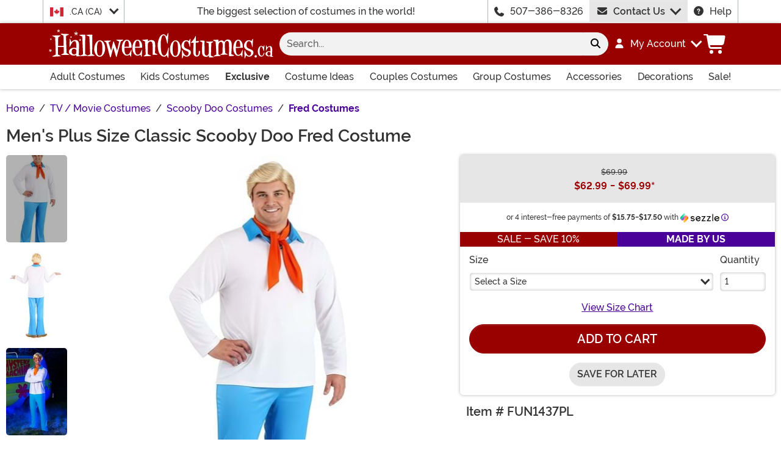

--- FILE ---
content_type: text/html; charset=utf-8
request_url: https://www.halloweencostumes.ca/plus-size-classic-scooby-doo-fred-costume.html
body_size: 21166
content:

<!DOCTYPE html><html lang="en" class="no-js no-rcnt hc"><head lang="en"><title>Plus Size Classic Scooby Doo Fred Costume | Scooby Doo Costumes</title><meta name="description" content="Lead the crew in the iconic green van and as the blonde stoic leader in this Plus Size Classic Scooby Doo Fred Costume. Solve the mysteries that come your way and catch them with the traps you make!" /><meta name="keywords" content="Plus Size Classic Scooby Doo Fred Costume, Plus Size, Plus Size Costumes, Scooby Doo, Scooby Doo Costumes, Mens Costume, Adult Costumes, Fred, Fred Costume, Mystery, TV Shows, Cartoon, Cartoon Characters, Exclusive, Made by Us" /><meta property="og:type" content="product" /><meta property="og:title" content="Plus Size Classic Scooby Doo Fred Costume | Scooby Doo Costumes" /><meta property="og:description" content="Lead the crew in the iconic green van and as the blonde stoic leader in this Plus Size Classic Scooby Doo Fred Costume. Solve the mysteries that come your way and catch them with the traps you make!" /><meta property="og:url" content="https://www.halloweencostumes.ca/plus-size-classic-scooby-doo-fred-costume.html" /><meta property="og:site_name" content="HalloweenCostumes.ca" /><meta property="product:price:amount" content="69.99" /><meta property="product:price:currency" content="CAD" /><meta property="product:availability" content="instock" /><meta property="og:image" content="https://images.halloweencostumes.ca/products/64176/1-2/classic-scooby-doo-plus-size-fred-costume-update-1.jpg" /><meta property="og:image:width" content="350" /><meta property="og:image:height" content="500" /><meta property="twitter:card" content="summary" /><meta property="twitter:site" content="funcostumes" /><meta property="twitter:title" content="Plus Size Classic Scooby Doo Fred Costume | Scooby Doo Costumes" /><meta property="twitter:description" content="Lead the crew in the iconic green van and as the blonde stoic leader in this Plus Size Classic Scooby Doo Fred Costume. Solve the mysteries that come your way and catch them with the traps you make!" /><meta property="twitter:image" content="https://images.halloweencostumes.ca/products/64176/1-2/classic-scooby-doo-plus-size-fred-costume-update-1.jpg" /><meta property="twitter:image:alt" content="Classic Scooby Doo Plus Size Fred Costume Update 1" />	<meta charset="utf-8" /><meta id="viewport" name="viewport" content="width=device-width, initial-scale=1, shrink-to-fit=no" /><meta http-equiv="Content-Type" content="text/html;charset=utf-8" /><meta name="language" content="en-ca" /><meta name="rating" content="general" /><meta name="distribution" content="global" /><link rel="preconnect" href="https://images.halloweencostumes.ca/" crossorigin="anonymous" />	<meta name="facebook-domain-verification" content="k3m6swbu805rjibrz937v7eq1qjg5w" /><meta property="fb:app_id" content="133781510162315" /><meta name="msapplication-config" content="none" />	<script src="https://cdnjs.cloudflare.com/polyfill/v3/polyfill.min.js?features=es6%2Ces5%2Cdefault%2Ces7%2Ces2015%2Ces2016%2Ces2017%2Ces2018%2Ces2019%2Cblissfuljs"></script><script type="text/javascript">var funVisitorCookieKeyName = 'VISITOR_v1';var funDataPrivacyPolicyCountries = [748,768,790,821,872,880,881,890,923,937,940,943,964,977,982,1008,1014,1025,1073,1084,1085,1090,1110,1126,1132,1147,1523,1166,1262,1263,810,1301,1327,1334,1366,1367,1385,1410,975,1488];var funDataPrivacyPolicyCookieKeyName = 'DATAPRIVACYPOLICY_v1';</script><script type="text/javascript">var fun_CookieDomain = ".halloweencostumes.ca";</script><script type="text/javascript">window.TrackJSSettings = { token: "e80f94dada7040eb8fae21ddc6095ed2", application: "100-13" };</script>	<link rel="alternate" href="https://www.halloweencostumes.com/plus-size-classic-scooby-doo-fred-costume.html" hreflang="en" /><link rel="alternate" href="https://www.halloweencostumes.com/plus-size-classic-scooby-doo-fred-costume.html" hreflang="x-default" /><link rel="alternate" href="https://www.halloweencostumes.ca/plus-size-classic-scooby-doo-fred-costume.html" hreflang="en-ca" /><link rel="alternate" href="https://www.halloweencostumes.co.uk/plus-size-classic-scooby-doo-fred-costume.html" hreflang="en-gb" /><link rel="alternate" href="https://www.halloweencostumes.com.au/plus-size-classic-scooby-doo-fred-costume.html" hreflang="en-au" /><link rel="alternate" href="https://www.halloweencostumes.eu/plus-size-classic-scooby-doo-fred-costume.html" hreflang="en-ie" /><link rel="alternate" href="https://www.halloweencostumes.eu/plus-size-classic-scooby-doo-fred-costume.html" hreflang="en-ie" /><link rel="canonical" href="https://www.halloweencostumes.ca/plus-size-classic-scooby-doo-fred-costume.html" />	<script>try {dataLayer = window.dataLayer || [];
dataLayer.push({"ecomm_pagetype": "product"});
dataLayer.push({"ecomm_prodid": "826144"});
dataLayer.push({"ecomm_prodItemNumber": "FUN1437PL"});
dataLayer.push({"ecomm_productThumbList": "https://images.halloweencostumes.ca/products/64176/1-2/classic-scooby-doo-plus-size-fred-costume-update-1.jpg"});
dataLayer.push({"ecomm_prodsku": "FUN1437PL-2X,FUN1437PL-3X,FUN1437PL-4X,FUN1437PL-5X"});
dataLayer.push({"ecomm_productTitle": "Men's Plus Size Classic Scooby Doo Fred Costume"});
dataLayer.push({"ecomm_prodJson": "{\"brand\":\"FUN Costumes\",\"currency\":\"CAD\",\"is_preorder\":false,\"item_number\":\"FUN1437PL\",\"max_price\":49.9900,\"min_price\":44.9900,\"name\":\"Plus Size Classic Scooby Doo Fred Costume for Men\",\"product_id\":826144,\"url\":\"/plus-size-classic-scooby-doo-fred-costume.html\"}"});
dataLayer.push({"breadcrumb": "Home > TV / Movie Costumes > Scooby Doo Costumes > Fred Costumes"});
dataLayer.push({"ecomm_pvalue": "69.99"});
dataLayer.push({"ecomm_prodSizeMaxPrice": "69.99"});
dataLayer.push({"ecomm_prodSizeMinPrice": "62.99"});
dataLayer.push({"currency": "CAD"});
dataLayer.push({"EventID": "b34dede4-d738-4daf-b096-ff530001b632"});
dataLayer.push({"ecommerce": {"purchase":{"actionField":{"affiliation":null,"coupon":null,"customerAddressCity":null,"customerAddressLine1":null,"customerAddressLine2":null,"customerAddressState":null,"customerAddressZip":null,"id":null,"revenue":null,"shipping":null,"tax":null},"products":[{"name":null,"id":"FUN1437PL-2X","price":"69.99","brand":null,"category":null,"variant":null,"quantity":null,"coupon":null},{"name":null,"id":"FUN1437PL-3X","price":null,"brand":null,"category":null,"variant":null,"quantity":null,"coupon":null},{"name":null,"id":"FUN1437PL-4X","price":null,"brand":null,"category":null,"variant":null,"quantity":null,"coupon":null},{"name":null,"id":"FUN1437PL-5X","price":null,"brand":null,"category":null,"variant":null,"quantity":null,"coupon":null}]}}});dataLayer.push({'consent_mode_regions': 'AD,AT,BE,BG,HR,CY,CZ,DK,EE,FI,FR,GF,DE,GR,GP,HU,IE,IT,LV,LI,LT,LU,MT,MQ,YT,MC,ME,NL,PL,PT,RE,RO,PM,SM,SK,SI,ES,SE,GB,VA'});(function (w, d, s, l, i){w[l] = w[l] || []; w[l].push({'gtm.start':new Date().getTime(), event: 'gtm.js'}); var f = d.getElementsByTagName(s)[0],j = d.createElement(s), dl = l != 'dataLayer' ? '&l=' + l : ''; j.async = true; j.src ='//www.googletagmanager.com/gtm.js?id=' + i + dl; f.parentNode.insertBefore(j, f);})(window, document, 'script', 'dataLayer', 'GTM-57H7RMZ');}catch (err) {if (typeof trackJs !== "undefined"){trackJs.track(err);}}</script><!-- Global site tag (gtag.js) - Google Ads: 949146925 --><script async src="https://www.googletagmanager.com/gtag/js?id=AW-949146925"></script><script>window.dataLayer = window.dataLayer || [];function gtag(){dataLayer.push(arguments);}gtag('js', new Date());gtag('config', 'AW-949146925');</script>	<script>window.Fun = {};</script><link rel="icon" type="image/x-icon" href="/wwwroot/img/hc/favicon/favicon.ico"><link rel="icon" type="image/png" sizes="16x16" href="/wwwroot/img/hc/favicon/favicon-16x16.png"><link rel="icon" type="image/png" sizes="32x32" href="/wwwroot/img/hc/favicon/favicon-32x32.png"><link rel="icon" type="image/png" sizes="48x48" href="/wwwroot/img/hc/favicon/favicon-48x48.png"><link rel="manifest" href="/wwwroot/img/hc/favicon/manifest.webmanifest"><meta name="mobile-web-app-capable" content="yes"><meta name="theme-color" content="#900"><meta name="application-name" content="HalloweenCostumes"><link rel="apple-touch-icon" sizes="57x57" href="/wwwroot/img/hc/favicon/apple-touch-icon-57x57.png"><link rel="apple-touch-icon" sizes="60x60" href="/wwwroot/img/hc/favicon/apple-touch-icon-60x60.png"><link rel="apple-touch-icon" sizes="72x72" href="/wwwroot/img/hc/favicon/apple-touch-icon-72x72.png"><link rel="apple-touch-icon" sizes="76x76" href="/wwwroot/img/hc/favicon/apple-touch-icon-76x76.png"><link rel="apple-touch-icon" sizes="114x114" href="/wwwroot/img/hc/favicon/apple-touch-icon-114x114.png"><link rel="apple-touch-icon" sizes="120x120" href="/wwwroot/img/hc/favicon/apple-touch-icon-120x120.png"><link rel="apple-touch-icon" sizes="144x144" href="/wwwroot/img/hc/favicon/apple-touch-icon-144x144.png"><link rel="apple-touch-icon" sizes="152x152" href="/wwwroot/img/hc/favicon/apple-touch-icon-152x152.png"><link rel="apple-touch-icon" sizes="167x167" href="/wwwroot/img/hc/favicon/apple-touch-icon-167x167.png"><link rel="apple-touch-icon" sizes="180x180" href="/wwwroot/img/hc/favicon/apple-touch-icon-180x180.png"><link rel="apple-touch-icon" sizes="1024x1024" href="/wwwroot/img/hc/favicon/apple-touch-icon-1024x1024.png"><meta name="apple-mobile-web-app-capable" content="yes"><meta name="apple-mobile-web-app-status-bar-style" content="black-translucent"><meta name="apple-mobile-web-app-title" content="HalloweenCostumes"><meta name="msapplication-TileColor" content="#fff"><meta name="msapplication-TileImage" content="/wwwroot/img/hc/favicon/mstile-144x144.png"><meta name="msapplication-config" content="/wwwroot/img/hc/favicon/browserconfig.xml"><link rel="stylesheet" crossorigin href="/wwwroot/dist/hc/css/preload.D9SSVu2H.css"><link rel="preload" href="/wwwroot/dist/hc/css/preload.D9SSVu2H.css" type="text/css" as="style" crossorigin="anonymous">
<link rel="preload" href="/wwwroot/dist/hc/font/MonsterFont-Black.X08aQfGo.woff2" type="font/woff2" as="font" crossorigin="anonymous">
<link rel="preload" href="/wwwroot/dist/hc/font/MonsterFont-Bold.gLLgzYbu.woff2" type="font/woff2" as="font" crossorigin="anonymous">
<link rel="preload" href="/wwwroot/dist/hc/font/MonsterFont-Medium.DxMzIspZ.woff2" type="font/woff2" as="font" crossorigin="anonymous">
<link rel="preload" href="/wwwroot/dist/hc/font/MonsterFont-SemiBold.CNclgHUe.woff2" type="font/woff2" as="font" crossorigin="anonymous">
<link rel="preload" href="/wwwroot/dist/hc/img/fontawesome.CkA4mhCj.svg" type="image/svg+xml" as="image"><script>const convertSVG = (image, callback) =>{if (typeof fetch !== "undefined"){// Get the SVG file from the cachefetch(image.src, { cache: "force-cache" }).then((res) => res.text()).then((data) =>{// Parse the SVG text and turn it into DOM nodesconst parser = new DOMParser();const svg = parser.parseFromString(data, "image/svg+xml").querySelector("svg");// Pass along any class or IDs from the parent <img> elementif (image.id) svg.id = image.id;if (image.className) svg.classList = image.classList;// Replace the parent <img> with our inline SVGimage.parentNode.replaceChild(svg, image);}).then(callback).catch((error) => console.error(error));}};</script><script type="application/ld+json">{"@context":"https://schema.org","@type":"WebPage","name":"Plus Size Classic Scooby Doo Fred Costume | Scooby Doo Costumes","description":"Lead the crew in the iconic green van and as the blonde stoic leader in this Plus Size Classic Scooby Doo Fred Costume. Solve the mysteries that come your way and catch them with the traps you make!","keywords":"Plus Size Classic Scooby Doo Fred Costume, Plus Size, Plus Size Costumes, Scooby Doo, Scooby Doo Costumes, Mens Costume, Adult Costumes, Fred, Fred Costume, Mystery, TV Shows, Cartoon, Cartoon Characters, Exclusive, Made by Us","mainEntity":{"@type":"Product","name":"Plus Size Classic Scooby Doo Fred Costume for Men","description":"Lead the crew in the iconic green van and as the blonde stoic leader in this Plus Size Classic Scooby Doo Fred Costume. Solve the mysteries that come your way and catch them with the traps you make!","image":"https://images.halloweencostumes.ca/products/64176/1-2/classic-scooby-doo-plus-size-fred-costume-update-1.jpg","url":"https://www.halloweencostumes.ca/plus-size-classic-scooby-doo-fred-costume.html","brand":{"@type":"Brand","name":"FUN Costumes"},"mpn":"FUN1437PL","offers":[{"@type":"Offer","url":"https://www.halloweencostumes.ca/plus-size-classic-scooby-doo-fred-costume.html?mpid=234492","availability":"https://schema.org/InStock","itemCondition":"https://schema.org/NewCondition","price":62.99,"priceCurrency":"CAD","sku":"FUN1437PL-2X"},{"@type":"Offer","url":"https://www.halloweencostumes.ca/plus-size-classic-scooby-doo-fred-costume.html?mpid=234493","availability":"https://schema.org/InStock","itemCondition":"https://schema.org/NewCondition","price":69.99,"priceCurrency":"CAD","sku":"FUN1437PL-3X"},{"@type":"Offer","url":"https://www.halloweencostumes.ca/plus-size-classic-scooby-doo-fred-costume.html?mpid=242256","availability":"https://schema.org/InStock","itemCondition":"https://schema.org/NewCondition","price":69.99,"priceCurrency":"CAD","sku":"FUN1437PL-4X"},{"@type":"Offer","url":"https://www.halloweencostumes.ca/plus-size-classic-scooby-doo-fred-costume.html?mpid=262210","availability":"https://schema.org/InStock","itemCondition":"https://schema.org/NewCondition","price":69.99,"priceCurrency":"CAD","sku":"FUN1437PL-5X"}],"sku":"FUN1437PL"},"breadcrumb":{"@type":"BreadcrumbList","itemListElement":[{"@type":"ListItem","item":{"@type":"WebPage","@id":"https://www.halloweencostumes.ca/","name":"Home"},"position":1},{"@type":"ListItem","item":{"@type":"WebPage","@id":"https://www.halloweencostumes.ca/tv-movie-costumes.html","name":"TV / Movie Costumes"},"position":2},{"@type":"ListItem","item":{"@type":"WebPage","@id":"https://www.halloweencostumes.ca/scooby-doo-costumes.html","name":"Scooby Doo Costumes"},"position":3},{"@type":"ListItem","item":{"@type":"WebPage","@id":"https://www.halloweencostumes.ca/fred-costumes.html","name":"Fred Costumes"},"position":4}]}}</script><div id="footer-script"></div><script type="text/javascript">var google_tag_params = {
ecomm_prodid: ["FUN1437PL-2X","FUN1437PL-3X","FUN1437PL-4X","FUN1437PL-5X"],
ecomm_pagetype: "product",
ecomm_pvalue: [62.99,69.99,69.99,69.99],
ecomm_totalvalue: [62.99,69.99,69.99,69.99]
};</script><script type="text/javascript">/* <![CDATA[ */var google_conversion_id = 949146925;var google_custom_params = window.google_tag_params;var google_conversion_currency = "CAD";var google_remarketing_only = true;if (typeof Fun !== "undefined" && typeof Fun.DataPrivacyPolicy !== "undefined") {if (Fun.DataPrivacyPolicy.MarketingApproved()){// only allowed if marketing has been approved by the uservar googleDynamicRemarketingScriptElement = document.createElement('script');googleDynamicRemarketingScriptElement.type = 'text/javascript';googleDynamicRemarketingScriptElement.src = '//www.googleadservices.com/pagead/conversion.js';document.body.appendChild(googleDynamicRemarketingScriptElement);}}/* ]]> */</script><noscript><div style="display:inline;"><img height="1" width="1" style="border-style:none;" alt="" src="//googleads.g.doubleclick.net/pagead/viewthroughconversion/949146925/?value=0&amp;guid=ON&amp;script=0&amp;data=ecomm_prodid%3dFUN1437PL-2X%2cFUN1437PL-3X%2cFUN1437PL-4X%2cFUN1437PL-5X%3becomm_pagetype%3dproduct%3becomm_pvalue%3d62.99%2c69.99%2c69.99%2c69.99%3becomm_totalvalue%3d62.99%2c69.99%2c69.99%2c69.99&amp;currency_code=CAD" /></div></noscript><script type="module" crossorigin src="/wwwroot/dist/hc/js/product.bundle.D-Bfn_s5.js"></script>
<link rel="modulepreload" crossorigin href="/wwwroot/dist/hc/js/modulepreload-polyfill-chunk.B5Qt9EMX.js">
<link rel="modulepreload" crossorigin href="/wwwroot/dist/hc/js/axios-trackjs-chunk.C90blfd7.js">
<link rel="modulepreload" crossorigin href="/wwwroot/dist/hc/js/bootstrap-chunk.DQ3XlEtG.js">
<link rel="modulepreload" crossorigin href="/wwwroot/dist/hc/js/vendor-chunk.oO1woupH.js">
<link rel="modulepreload" crossorigin href="/wwwroot/dist/hc/js/TextResource-chunk.GZLwI4s2.js">
<link rel="modulepreload" crossorigin href="/wwwroot/dist/hc/js/preload-helper-chunk.BjC4q5cX.js">
<link rel="modulepreload" crossorigin href="/wwwroot/dist/hc/js/Sezzle-chunk.D4BDkRcL.js">
<link rel="modulepreload" crossorigin href="/wwwroot/dist/hc/js/Form-chunk.Bepppjj7.js">
<link rel="modulepreload" crossorigin href="/wwwroot/dist/hc/js/_SizeChart-chunk.CgICNTeT.js">
<link rel="modulepreload" crossorigin href="/wwwroot/dist/hc/js/BasePage-chunk.C7irJI1C.js">
<link rel="modulepreload" crossorigin href="/wwwroot/dist/hc/js/plyr-chunk.DZtiHNLd.js">
<link rel="modulepreload" crossorigin href="/wwwroot/dist/hc/js/Flatpickr-chunk.B-BgjkfK.js">
<link rel="modulepreload" crossorigin href="/wwwroot/dist/hc/js/TitleChanger-chunk.BedkKFT4.js">
<link rel="stylesheet" crossorigin href="/wwwroot/dist/hc/css/Sezzle.D4xJWSCx.css">
<link rel="stylesheet" crossorigin href="/wwwroot/dist/hc/css/bootstrap.BN7vDKvd.css">
<link rel="stylesheet" crossorigin href="/wwwroot/dist/hc/css/_SizeChart.YQ-DZHOs.css">
<link rel="stylesheet" crossorigin href="/wwwroot/dist/hc/css/BasePage.C1jtIB9V.css">
<link rel="stylesheet" crossorigin href="/wwwroot/dist/hc/css/plyr.Bl_vYsbk.css">
<link rel="stylesheet" crossorigin href="/wwwroot/dist/hc/css/product.C6J9r9Hh.css"></head><body><div style="display: none"><img src="/wwwroot/dist/hc/img/fontawesome.CkA4mhCj.svg" onload="convertSVG(this);" style="display: none;" alt="" /></div><noscript><iframe src="//www.googletagmanager.com/ns.html?id=GTM-57H7RMZ&amp;ecomm_pagetype=product&amp;ecomm_prodid=826144&amp;ecomm_prodItemNumber=FUN1437PL&amp;ecomm_productThumbList=https://images.halloweencostumes.ca/products/64176/1-2/classic-scooby-doo-plus-size-fred-costume-update-1.jpg&amp;ecomm_prodsku=FUN1437PL-2X,FUN1437PL-3X,FUN1437PL-4X,FUN1437PL-5X&amp;ecomm_productTitle=Men&#39;s Plus Size Classic Scooby Doo Fred Costume&amp;ecomm_prodJson={brand:FUN Costumes,currency:CAD,is_preorder:false,item_number:FUN1437PL,max_price:49.9900,min_price:44.9900,name:Plus Size Classic Scooby Doo Fred Costume for Men,product_id:826144,url:/plus-size-classic-scooby-doo-fred-costume.html}&amp;breadcrumb=Home &gt; TV / Movie Costumes &gt; Scooby Doo Costumes &gt; Fred Costumes&amp;ecomm_pvalue=69.99&amp;ecomm_prodSizeMaxPrice=69.99&amp;ecomm_prodSizeMinPrice=62.99&amp;currency=CAD&amp;EventID=b34dede4-d738-4daf-b096-ff530001b632" height="0" width="0" style="display:none;visibility:hidden"></iframe></noscript><div id="fb-root"></div><div role="complementary" aria-label="Site Utilities" class="sites header-row d-none d-lg-block"><a class="visually-hidden visually-hidden-focusable btn btn-primary" href="#main">Skip to main content</a><div class="container-xl limit-width position-relative"><div class="row"><div class="d-flex justify-content-center align-items-center col-auto border-start dropdown"><button class="btn btn-link btn-sm btn-block h-100 text-start p-0 dropdown-toggle text-dark" type="button" id="intlSiteDropdown" data-bs-toggle="dropdown" aria-haspopup="true" aria-expanded="false"><span class="flag flag-icon flag-icon-ca me-3"></span>.CA (CA)				</button><div class="dropdown-menu" aria-labelledby="intlSiteDropdown"><a class="dropdown-item" href="https://www.halloweencostumes.co.uk/?utm_source=Flag_On_HC_CA&utm_campaign=FlagSelector" rel="nofollow noopener"><span class="flag flag-icon flag-icon-uk me-3"></span>.CO.UK (UK)</a><a class="dropdown-item" href="https://www.halloweencostumes.com/?utm_source=Flag_On_HC_CA&utm_campaign=FlagSelector" rel="nofollow noopener"><span class="flag flag-icon flag-icon-us me-3"></span>.COM (US)</a><a class="dropdown-item" href="https://www.halloweencostumes.com.au/?utm_source=Flag_On_HC_CA&utm_campaign=FlagSelector" rel="nofollow noopener"><span class="flag flag-icon flag-icon-au me-3"></span>.COM.AU (AU)</a><a class="dropdown-item" href="https://www.halloweencostumes.com.mx/?utm_source=Flag_On_HC_CA&utm_campaign=FlagSelector" rel="nofollow noopener"><span class="flag flag-icon flag-icon-mx me-3"></span>.COM.MX (MX)</a><a class="dropdown-item" href="https://www.halloweencostumes.eu/?utm_source=Flag_On_HC_CA&utm_campaign=FlagSelector" rel="nofollow noopener"><span class="flag flag-icon flag-icon-eu me-3"></span>.EU (EU)</a></div></div><div class="d-flex justify-content-center align-items-center col border-start text-center lh-1">The biggest selection of costumes in the world!</div><div class="d-flex justify-content-center align-items-center col-auto border-start"><svg class="svg-inline--fa me-3" aria-hidden="true"><use xlink:href="#fa-solid-fa-phone" /></svg><a class="text-dark" href="tel:507-386-8326">507-386-8326</a></div><div id="desktopChat" class="d-flex justify-content-center col-auto p-0"><div id="stlched" class="dropdown contact contact--head" data-chatid="quiq"><button class="btn btn-secondary text-capitalize h-100 rounded-0 dropdown-toggle contact__launcher" type="button" data-bs-toggle="dropdown" aria-haspopup="true" aria-expanded="false"><svg class="svg-inline--fa me-3" aria-hidden="true"><use xlink:href="#fa-solid-fa-envelope" /></svg>Contact Us</button><div class="dropdown-menu"><a href="#" role="button" tabindex="0" class="contact__chat dropdown-item disabled"><svg class="svg-inline--fa fa-spin me-3" aria-hidden="true"><use xlink:href="#fa-solid-fa-spinner-third" /></svg><span>Live Chat</span></a></div></div></div><div class="d-flex justify-content-center align-items-center col-auto border-end"><a class="text-dark" href="/frequently-asked-questions.html"><svg class="svg-inline--fa me-3" aria-hidden="true"><use xlink:href="#fa-solid-fa-circle-question" /></svg>Help</a></div></div></div></div><header><div class="header-row header-top bg-primary"><div class="container-xl limit-width p-0"><nav class="navbar navbar-dark navbar-expand-lg px-0 py-3 p-lg-3 navbar-top"><div class="container-xl p-0"><button class="btn btn-link navbar__menu border-0 navbar-toggler text-white d-lg-none" type="button" data-bs-toggle="offcanvas" data-bs-target="#offCanvasMenu" aria-controls="offCanvasMenu" aria-label="Show menu"><svg class="svg-inline--fa fa-2x" aria-hidden="true"><use xlink:href="#fa-solid-fa-bars" /></svg></button><a class="navbar-brand flex-grow-1 flex-lg-grow-0 text-center m-0 p-0" href="/"><img class="img-fluid filter-white" src="/wwwroot/img/hc/ca/logo.svg" alt="Halloween Costumes CA" width="368" height="48" /></a><div id="searchBar" class="collapse navbar-collapse flex-grow-1 order-2 order-lg-0 px-lg-3"><form id="frmSearch" action="/search.aspx" method="get" class="form-inline px-3 px-lg-0 pt-3 pt-lg-0 w-100"><div class="input-group w-100 position-relative"><input id="txtSearch" name="q" type="search" class="form-control border-0 bg-light input-search rounded-pill-start hc" maxlength="100" placeholder="Search..." aria-label="Search..." autocapitalize="false" autocomplete="off" autocorrect="off" value="" data-qa="txtSearchbar" /><button id="btnClearSearch" class="btn btn-light rounded-0 p-1" style="display: none;" type="reset" aria-label="Clear search form"><svg class="svg-inline--fa" aria-hidden="true"><use xlink:href="#fa-solid-fa-xmark" /></svg></button><button class="btn btn-light rounded-pill-end" type="submit" aria-label="Search form submit"><svg class="svg-inline--fa" aria-hidden="true"><use xlink:href="#fa-solid-fa-magnifying-glass" /></svg></button></div></form></div><button id="searchToggle" class="btn btn-link navbar__search border-0 text-white d-lg-none px-2" type="button" data-bs-toggle="collapse" data-bs-target="#searchBar" aria-label="Toggle search form"><svg class="svg-inline--fa fa-2x" aria-hidden="true"><use xlink:href="#fa-solid-fa-magnifying-glass" /></svg></button><div class="nav-item dropdown d-none d-lg-flex my-account"><a class="nav-link dropdown-toggle pe-0 text-white menu-account" data-bs-toggle="dropdown" href="#" role="button" aria-haspopup="true" aria-expanded="false"><svg class="svg-inline--fa me-3" aria-hidden="true"><use xlink:href="#fa-solid-fa-user" /></svg><span><span class="sgn">My Account</span></span></a><div class="dropdown-menu dropdown-menu-end mt-3"><a href="/account" class="dropdown-item has-icon my-account--on d-none"><svg class="svg-inline--fa me-3" aria-hidden="true"><use xlink:href="#fa-solid-fa-gear" /></svg>My Account</a><a href="/account/order-history" class="dropdown-item has-icon my-account--on d-none"><svg class="svg-inline--fa me-3" aria-hidden="true"><use xlink:href="#fa-solid-fa-cart-shopping" /></svg>My Orders</a><a href="/account/save-for-later" class="dropdown-item has-icon my-account--on d-none"><svg class="svg-inline--fa me-3" aria-hidden="true"><use xlink:href="#fa-regular-fa-heart" /></svg>Saved For Later</a><div class="dropdown-divider my-account--on d-none"></div><a href="/account/logout" class="dropdown-item has-icon my-account--on d-none"><svg class="svg-inline--fa me-3" aria-hidden="true"><use xlink:href="#fa-solid-fa-right-from-bracket" /></svg>Sign Out</a><a href="/account/" class="dropdown-item has-icon my-account--off d-block"><svg class="svg-inline--fa me-3" aria-hidden="true"><use xlink:href="#fa-solid-fa-right-to-bracket" /></svg>Sign In</a><a href="/account/register" class="dropdown-item has-icon my-account--off d-block"><svg class="svg-inline--fa me-3" aria-hidden="true"><use xlink:href="#fa-solid-fa-user-plus" /></svg>Sign Up</a></div></div><div class="nav-item dropdown d-flex my-cart me-1 align-self-stretch"><a id="mcrt" class="nav-link link-white d-flex align-items-center navbar__cart btn-cart px-2" href="/cart/" role="button" aria-haspopup="true" aria-expanded="false" aria-label="Check out"><svg class="svg-inline--fa fa-fw fa-2x" aria-hidden="true"><use xlink:href="#fa-solid-fa-cart-shopping" /></svg><span class="translate-middle badge rounded-pill bg-primary buy"></span><span class="translate-middle badge rounded-pill bg-preo pre"></span></a><div id="qcrt" class="dropdown-menu dropdown-menu-end mt-3 d-none" aria-labelledby="mcrt"><a href="/cart/" class="dropdown-item has-icon my-cart crt d-none"><svg class="svg-inline--fa fa-fw me-2 me-3 fa-lg" aria-hidden="true"><use xlink:href="#fa-solid-fa-cart-shopping" /></svg>Shopping Cart</a></div></div></div></nav></div></div><div id="skin-customer-message" class="msgs"></div><div class="d-none d-lg-block bg-white header-row border-bottom border-lg-0 border-primary"><div class="container-xl limit-width"><div id="desktopMenu" class="row flex-lg-nowrap"><nav id="topMenu" aria-label="Main Menu" class="w-lg-100 p-0" role="navigation"><ul id="menu" class="nav flex-column flex-lg-row flex-lg-nowrap justify-content-between w-lg-100 list-style-none ps-0 metismenu"><li class="nav-item nav-adult"><a class="nav-link has-child" href="/adult-costumes.html?utm_content=top_nav_links" aria-label="Shop All Adult Costumes">Adult Costumes <svg class="svg-inline--fa d-lg-none" aria-hidden="true"><use xlink:href="#fa-solid-fa-chevron-right" /></svg></a><ul><li class="nav-item d-lg-none"><a class="nav-link" href="/adult-costumes.html?utm_content=top_nav_links">View All Adult Costumes</a></li><li class="nav-item"><a class="nav-link" href="/mens-costumes.html?utm_content=top_nav_links">Men's Costumes</a></li><li class="nav-item"><a class="nav-link" href="/womens-costumes.html?utm_content=top_nav_links">Women's Costumes</a></li><li class="nav-item"><a class="nav-link" href="/plus-size-costumes.html?utm_content=top_nav_links">Plus Size Costumes</a></li><li class="nav-item"><a class="nav-link fs-lg-xs ps-lg-4" href="/plus-size-costumes-for-men.html?utm_content=top_nav_links">Plus Size Men's Costumes</a></li><li class="nav-item"><a class="nav-link fs-lg-xs ps-lg-4" href="/plus-size-costumes-for-women.html?utm_content=top_nav_links">Plus Size Women's Costumes</a></li><li class="nav-item"><a class="nav-link" href="/sexy-costumes.html?utm_content=top_nav_links">Sexy Costumes</a></li></ul></li><li class="nav-item nav-kids"><a class="nav-link has-child" href="/kids-costumes.html?utm_content=top_nav_links" aria-label="Shop All Kids Costumes">Kids Costumes <svg class="svg-inline--fa d-lg-none" aria-hidden="true"><use xlink:href="#fa-solid-fa-chevron-right" /></svg></a><ul><li class="nav-item d-lg-none"><a class="nav-link" href="/kids-costumes.html?utm_content=top_nav_links">View All Kids Costumes</a></li><li class="nav-item"><a class="nav-link" href="/adaptive-costumes.html?utm_content=top_nav_links">Adaptive Costumes</a></li><li class="nav-item"><a class="nav-link" href="/baby-costumes.html?utm_content=top_nav_links">Baby Costumes</a></li><li class="nav-item"><a class="nav-link" href="/boy-costumes.html?utm_content=top_nav_links">Boy Costumes</a></li><li class="nav-item"><a class="nav-link" href="/girl-costumes.html?utm_content=top_nav_links">Girl Costumes</a></li><li class="nav-item"><a class="nav-link" href="/teen-costumes.html?utm_content=top_nav_links">Teen Costumes</a></li><li class="nav-item"><a class="nav-link" href="/toddler-costumes.html?utm_content=top_nav_links">Toddler Costumes</a></li></ul></li><li class="nav-item nav-exclusive"><a class="nav-link has-child fw-bold" href="/exclusive.html?utm_content=top_nav_links" aria-label="Shop All Exclusives">Exclusive <svg class="svg-inline--fa d-lg-none" aria-hidden="true"><use xlink:href="#fa-solid-fa-chevron-right" /></svg></a><ul><li class="nav-item"><a class="nav-link" href="/exclusive.html?utm_content=top_nav_links">View All Exclusives</a></li><li class="nav-item"><a class="nav-link" href="/a-league-of-their-own-costumes.html?utm_content=top_nav_links">A League of Their Own Costumes</a></li><li class="nav-item"><a class="nav-link" href="/ace-ventura-costumes.html?utm_content=top_nav_links">Ace Ventura Costumes</a></li><li class="nav-item"><a class="nav-link" href="/back-to-the-future-costumes.html?utm_content=top_nav_links">Back to the Future Costumes</a></li><li class="nav-item"><a class="nav-link" href="/big-lebowski-costumes.html?utm_content=top_nav_links">Big Lebowski Costumes</a></li><li class="nav-item"><a class="nav-link" href="/care-bear-costumes.html?utm_content=top_nav_links">Care Bears Costumes</a></li><li class="nav-item"><a class="nav-link" href="/carmen-sandiego-costumes.html?utm_content=top_nav_links">Carmen Sandiego Costumes</a></li><li class="nav-item"><a class="nav-link" href="/clueless-costumes.html?utm_content=top_nav_links">Clueless Costumes</a></li><li class="nav-item"><a class="nav-link" href="/coming-to-america-costumes.html?utm_content=top_nav_links">Coming to America Costumes</a></li><li class="nav-item"><a class="nav-link" href="/coraline-costumes.html?utm_content=top_nav_links">Coraline Costumes</a></li><li class="nav-item"><a class="nav-link" href="/dragon-ball-z-costumes.html?utm_content=top_nav_links">Dragon Ball Z Costumes</a></li><li class="nav-item"><a class="nav-link" href="/edward-scissorhands-costumes.html?utm_content=top_nav_links">Edward Scissorhands Costumes</a></li><li class="nav-item"><a class="nav-link" href="/e-t-costumes.html?utm_content=top_nav_links">ET Costumes</a></li><li class="nav-item"><a class="nav-link" href="/forrest-gump-costumes.html?utm_content=top_nav_links">Forrest Gump Costumes</a></li><li class="nav-item"><a class="nav-link" href="/garfield-costumes.html?utm_content=top_nav_links">Garfield Costumes</a></li><li class="nav-item"><a class="nav-link" href="/ghostbuster-costumes.html?utm_content=top_nav_links">Ghostbusters Costumes</a></li><li class="nav-item"><a class="nav-link" href="/grease-costumes.html?utm_content=top_nav_links">Grease Costumes</a></li><li class="nav-item"><a class="nav-link" href="/hocus-pocus-costumes.html?utm_content=top_nav_links">Hocus Pocus Costumes</a></li><li class="nav-item"><a class="nav-link" href="/hotel-transylvania-costumes.html?utm_content=top_nav_links">Hotel Transylvania Costumes</a></li><li class="nav-item"><a class="nav-link" href="/jurassic-world-costumes.html?utm_content=top_nav_links">Jurassic Park Costumes</a></li><li class="nav-item"><a class="nav-link" href="/karate-kid-costumes.html?utm_content=top_nav_links">Karate Kid Costumes</a></li><li class="nav-item"><a class="nav-link" href="/kiss-costumes.html?utm_content=top_nav_links">KISS Costumes</a></li><li class="nav-item"><a class="nav-link" href="/labyrinth-costumes.html?utm_content=top_nav_links">Labyrinth Costumes</a></li><li class="nav-item"><a class="nav-link" href="/lilo-and-stitch-costumes.html?utm_content=top_nav_links">Lilo & Stitch Costumes</a></li><li class="nav-item"><a class="nav-link" href="/magic-school-bus-costumes.html?utm_content=top_nav_links">Magic School Bus Costumes</a></li><li class="nav-item"><a class="nav-link" href="/mean-girls-costumes.html?utm_content=top_nav_links">Mean Girls Costumes</a></li><li class="nav-item"><a class="nav-link" href="/monsters-inc-costumes.html?utm_content=top_nav_links">Monsters Inc. Costumes</a></li><li class="nav-item"><a class="nav-link" href="/munsters-costumes.html?utm_content=top_nav_links">Munsters Costumes</a></li><li class="nav-item"><a class="nav-link" href="/my-little-pony-costumes.html?utm_content=top_nav_links">My Little Pony Costumes</a></li><li class="nav-item"><a class="nav-link" href="/nacho-libre-costumes.html?utm_content=top_nav_links">Nacho Libre Costumes</a></li><li class="nav-item"><a class="nav-link" href="/pete-the-cat-costumes.html?utm_content=top_nav_links">Pete the Cat Costumes</a></li><li class="nav-item"><a class="nav-link" href="/plants-vs-zombies-costumes.html?utm_content=top_nav_links">Plants vs Zombies Costumes</a></li><li class="nav-item"><a class="nav-link" href="/princess-bride-costumes.html?utm_content=top_nav_links">Princess Bride Costumes</a></li><li class="nav-item"><a class="nav-link" href="/raggedy-ann-costumes.html?utm_content=top_nav_links">Raggedy Ann Costumes</a></li><li class="nav-item"><a class="nav-link" href="/rainbow-brite-costumes.html?utm_content=top_nav_links">Rainbow Brite Costumes</a></li><li class="nav-item"><a class="nav-link" href="/sailor-moon-costumes.html?utm_content=top_nav_links">Sailor Moon Costumes</a></li><li class="nav-item"><a class="nav-link" href="/sesame-street-costumes.html?utm_content=top_nav_links">Sesame Street Costumes</a></li><li class="nav-item"><a class="nav-link" href="/sharkboy-and-lavagirl-costumes.html?utm_content=top_nav_links">Sharkboy & Lavagirl Costumes</a></li><li class="nav-item"><a class="nav-link" href="/shrek-costumes.html?utm_content=top_nav_links">Shrek Costumes</a></li><li class="nav-item"><a class="nav-link" href="/smurfs-costumes.html?utm_content=top_nav_links">Smurfs Costumes</a></li><li class="nav-item"><a class="nav-link" href="/teletubby-costumes.html?utm_content=top_nav_links">Teletubbies Costumes</a></li><li class="nav-item"><a class="nav-link" href="/top-gun-costumes.html?utm_content=top_nav_links">Top Gun Costumes</a></li><li class="nav-item"><a class="nav-link" href="/trolls-costumes.html?utm_content=top_nav_links">Trolls Costumes</a></li><li class="nav-item"><a class="nav-link" href="/wwe-costumes.html?utm_content=top_nav_links">WWE Costumes</a></li></ul></li><li class="nav-item nav-themes"><a class="nav-link has-child" href="/halloween-costume-ideas.html?utm_content=top_nav_links" aria-label="Shop All Costume Ideas">Costume Ideas <svg class="svg-inline--fa d-lg-none" aria-hidden="true"><use xlink:href="#fa-solid-fa-chevron-right" /></svg></a><ul><li class="nav-item d-lg-none"><a class="nav-link" href="/halloween-costume-ideas.html?utm_content=top_nav_links">View All Costume Ideas</a></li><li class="nav-item"><a class="nav-link" href="/halloween-costumes-2026.html?utm_content=top_nav_links">New 2026 Costumes</a></li><li class="nav-item"><a class="nav-link text-primary fw-bold" href="/valentines-day-costumes.html?utm_content=top_nav_links">Valentine's Day Costumes</a></li><li class="nav-item"><a class="nav-link text-primary fw-bold fs-lg-xs ps-lg-4" href="/cupid-costumes.html?utm_content=top_nav_links">Cupid Costumes</a></li><li class="nav-item"><a class="nav-link text-primary fw-bold fs-lg-xs ps-lg-4" href="/heart-costumes.html?utm_content=top_nav_links">Heart Costumes</a></li><li class="nav-item"><a class="nav-link text-primary fw-bold" href="/purim-costumes.html?utm_content=top_nav_links">Purim Costumes</a></li><li class="nav-item"><a class="nav-link text-primary fw-bold" href="/book-character-costumes.html?utm_content=top_nav_links">Book Character Costumes</a></li><li class="nav-item"><a class="nav-link" href="/costume-apparel.html?utm_content=top_nav_links">Costume Apparel</a></li><li class="nav-item"><a class="nav-link" href="/20s-costumes.html?utm_content=top_nav_links">20s Costumes</a></li><li class="nav-item"><a class="nav-link" href="/50s-costumes.html?utm_content=top_nav_links">50s Costumes</a></li><li class="nav-item"><a class="nav-link" href="/70s-costumes.html?utm_content=top_nav_links">70s Costumes</a></li><li class="nav-item"><a class="nav-link" href="/80s-costumes.html?utm_content=top_nav_links">80s Costumes</a></li><li class="nav-item"><a class="nav-link" href="/90-s-costumes.html?utm_content=top_nav_links">90s Costumes</a></li><li class="nav-item"><a class="nav-link" href="/addams-family-costumes.html?utm_content=top_nav_links">Addams Family Costumes</a></li><li class="nav-item"><a class="nav-link" href="/alice-in-wonderland-costumes.html?utm_content=top_nav_links">Alice in Wonderland Costumes</a></li><li class="nav-item"><a class="nav-link" href="/alien-costumes.html?utm_content=top_nav_links">Alien Costumes</a></li><li class="nav-item"><a class="nav-link" href="/animal-bug-costumes.html?utm_content=top_nav_links">Animal Costumes</a></li><li class="nav-item"><a class="nav-link" href="/anime-costumes.html?utm_content=top_nav_links">Anime Costumes</a></li><li class="nav-item"><a class="nav-link" href="/avengers-costumes.html?utm_content=top_nav_links">Avengers Costumes</a></li><li class="nav-item"><a class="nav-link" href="/beetlejuice-costumes.html?utm_content=top_nav_links">Beetlejuice Costumes</a></li><li class="nav-item"><a class="nav-link" href="/chucky-costumes.html?utm_content=top_nav_links">Chucky Costumes</a></li><li class="nav-item"><a class="nav-link" href="/cowboy-costumes.html?utm_content=top_nav_links">Cowboy Costumes</a></li><li class="nav-item"><a class="nav-link" href="/dinosaur-costumes.html?utm_content=top_nav_links">Dinosaur Costumes</a></li><li class="nav-item"><a class="nav-link" href="/disco-costumes.html?utm_content=top_nav_links">Disco Costumes</a></li><li class="nav-item"><a class="nav-link" href="/disney-costumes.html?utm_content=top_nav_links">Disney Costumes</a></li><li class="nav-item"><a class="nav-link" href="/flapper-costumes.html?utm_content=top_nav_links">Flapper Costumes</a></li><li class="nav-item"><a class="nav-link" href="/food-costumes.html?utm_content=top_nav_links">Food Costumes</a></li><li class="nav-item"><a class="nav-link" href="/fortnite-costumes.html?utm_content=top_nav_links">Fortnite Costumes</a></li><li class="nav-item"><a class="nav-link" href="/funny-costumes.html?utm_content=top_nav_links">Funny Costumes</a></li><li class="nav-item"><a class="nav-link" href="/game-of-thrones-costumes.html?utm_content=top_nav_links">Game of Thrones Costumes</a></li><li class="nav-item"><a class="nav-link" href="/harry-potter-costumes.html?utm_content=top_nav_links">Harry Potter Costumes</a></li><li class="nav-item"><a class="nav-link" href="/historical-costumes.html?utm_content=top_nav_links">Historical Costumes</a></li><li class="nav-item"><a class="nav-link" href="/inflatable-costumes.html?utm_content=top_nav_links">Inflatable Costumes</a></li><li class="nav-item"><a class="nav-link" href="/little-red-riding-hood-costumes.html?utm_content=top_nav_links">Little Red Riding Hood Costumes</a></li><li class="nav-item"><a class="nav-link" href="/michael-myers-costumes.html?utm_content=top_nav_links">Michael Myers Costumes</a></li><li class="nav-item"><a class="nav-link" href="/minecraft-costumes.html?utm_content=top_nav_links">Minecraft Costumes</a></li><li class="nav-item"><a class="nav-link" href="/music-festival-costumes.html?utm_content=top_nav_links">Music Festival Costumes</a></li><li class="nav-item"><a class="nav-link" href="/pet-costumes.html?utm_content=top_nav_links">Pet Costumes</a></li><li class="nav-item"><a class="nav-link" href="/pirate-costumes.html?utm_content=top_nav_links">Pirate Costumes</a></li><li class="nav-item"><a class="nav-link" href="/pokemon-costumes.html?utm_content=top_nav_links">Pokémon Costumes</a></li><li class="nav-item"><a class="nav-link" href="/power-rangers-costumes.html?utm_content=top_nav_links">Power Rangers Costumes</a></li><li class="nav-item"><a class="nav-link" href="/biblical-costumes.html?utm_content=top_nav_links">Religion Costumes</a></li><li class="nav-item"><a class="nav-link" href="/renaissance-costumes.html?utm_content=top_nav_links">Renaissance Costumes</a></li><li class="nav-item"><a class="nav-link" href="/roman-greek-costumes.html?utm_content=top_nav_links">Roman & Greek Costumes</a></li><li class="nav-item"><a class="nav-link" href="/scary-costumes.html?utm_content=top_nav_links">Scary Costumes</a></li><li class="nav-item"><a class="nav-link" href="/snow-white-costumes.html?utm_content=top_nav_links">Snow White Costumes</a></li><li class="nav-item"><a class="nav-link" href="/sports-costumes.html?utm_content=top_nav_links">Sports Costumes</a></li><li class="nav-item"><a class="nav-link" href="/star-wars-costumes.html?utm_content=top_nav_links">Star Wars Costumes</a></li><li class="nav-item"><a class="nav-link" href="/storybook-fairytale-costumes.html?utm_content=top_nav_links">Storybook & Fairytale Costumes</a></li><li class="nav-item"><a class="nav-link" href="/stranger-things-costumes.html?utm_content=top_nav_links">Stranger Things Costumes</a></li><li class="nav-item"><a class="nav-link" href="/superhero-costumes.html?utm_content=top_nav_links">Superhero Costumes</a></li><li class="nav-item"><a class="nav-link" href="/toy-story-costume.html?utm_content=top_nav_links">Toy Story Costumes</a></li><li class="nav-item"><a class="nav-link" href="/transformers-costumes.html?utm_content=top_nav_links">Transformers Costumes</a></li><li class="nav-item"><a class="nav-link" href="/tv-movie-costumes.html?utm_content=top_nav_links">TV / Movie Costumes</a></li><li class="nav-item"><a class="nav-link" href="/uniform-costumes.html?utm_content=top_nav_links">Uniform Costumes</a></li><li class="nav-item"><a class="nav-link" href="/video-game-toy-costumes.html?utm_content=top_nav_links">Video Game Costumes</a></li><li class="nav-item"><a class="nav-link" href="/willy-wonka-costumes.html?utm_content=top_nav_links">Willy Wonka Costumes</a></li><li class="nav-item"><a class="nav-link" href="/wizard-of-oz-costumes.html?utm_content=top_nav_links">Wizard of Oz Costumes</a></li></ul></li><li class="nav-item"><a class="nav-link" href="/couple-costume-ideas.html?utm_content=top_nav_links">Couples Costumes</a></li><li class="nav-item"><a class="nav-link" href="/group-costume-ideas.html?utm_content=top_nav_links">Group Costumes</a></li><li class="nav-item nav-acc"><a class="nav-link has-child" href="/accessories.html?utm_content=top_nav_links" aria-label="Shop All Accessories">Accessories <svg class="svg-inline--fa d-lg-none" aria-hidden="true"><use xlink:href="#fa-solid-fa-chevron-right" /></svg></a><ul><li class="nav-item"><a class="nav-link" href="/accessory-kits.html?utm_content=top_nav_links">Accessory Kits</a></li><li class="nav-item"><a class="nav-link" href="/backpacks.html?utm_content=top_nav_links">Backpacks</a></li><li class="nav-item"><a class="nav-link" href="/belts.html?utm_content=top_nav_links">Belts</a></li><li class="nav-item"><a class="nav-link" href="/boots-shoes.html?utm_content=top_nav_links">Boots/Shoes</a></li><li class="nav-item"><a class="nav-link" href="/capes.html?utm_content=top_nav_links">Capes</a></li><li class="nav-item"><a class="nav-link" href="/costume-jewelry.html?utm_content=top_nav_links">Costume Jewelry</a></li><li class="nav-item"><a class="nav-link" href="/face-masks.html?utm_content=top_nav_links">Face Masks</a></li><li class="nav-item"><a class="nav-link" href="/fishnet-stockings.html?utm_content=top_nav_links">Fishnet Stockings</a></li><li class="nav-item"><a class="nav-link" href="/glasses.html?utm_content=top_nav_links">Glasses / Sunglasses</a></li><li class="nav-item"><a class="nav-link" href="/gloves.html?utm_content=top_nav_links">Gloves</a></li><li class="nav-item"><a class="nav-link" href="/halloween-clothes.html?utm_content=top_nav_links">Halloween Clothes</a></li><li class="nav-item"><a class="nav-link" href="/hats.html?utm_content=top_nav_links">Hats</a></li><li class="nav-item"><a class="nav-link" href="/halloween-headbands.html?utm_content=top_nav_links">Headbands</a></li><li class="nav-item"><a class="nav-link" href="/leggings.html?utm_content=top_nav_links">Leggings</a></li><li class="nav-item"><a class="nav-link" href="/makeup.html?utm_content=top_nav_links">Makeup</a></li><li class="nav-item"><a class="nav-link fs-lg-xs ps-lg-4" href="/fake-blood.html?utm_content=top_nav_links">Fake Blood</a></li><li class="nav-item"><a class="nav-link" href="/masks.html?utm_content=top_nav_links">Masks</a></li><li class="nav-item"><a class="nav-link" href="/facial-hair.html?utm_content=top_nav_links">Mustaches / Beards</a></li><li class="nav-item"><a class="nav-link" href="/petticoats.html?utm_content=top_nav_links">Petticoats</a></li><li class="nav-item"><a class="nav-link" href="/purses.html?utm_content=top_nav_links">Purses</a></li><li class="nav-item"><a class="nav-link" href="/scarves.html?utm_content=top_nav_links">Scarves</a></li><li class="nav-item"><a class="nav-link" href="/socks-and-slippers.html?utm_content=top_nav_links">Socks / Slippers</a></li><li class="nav-item"><a class="nav-link" href="/toy-weapons.html?utm_content=top_nav_links">Toy Weapons</a></li><li class="nav-item"><a class="nav-link" href="/trick-or-treat-bags-and-pails.html?utm_content=top_nav_links">Trick Or Treat Bags / Pails</a></li><li class="nav-item"><a class="nav-link" href="/wigs.html?utm_content=top_nav_links">Wigs</a></li><li class="nav-item"><a class="nav-link" href="/wings.html?utm_content=top_nav_links">Wings</a></li></ul></li><li class="nav-item nav-decor"><a class="nav-link has-child" href="/halloween-decorations.html?utm_content=top_nav_links" aria-label="Shop All Decorations">Decorations <svg class="svg-inline--fa d-lg-none" aria-hidden="true"><use xlink:href="#fa-solid-fa-chevron-right" /></svg></a><ul><li class="nav-item d-lg-none"><a class="nav-link" href="/halloween-decorations.html?utm_content=top_nav_links">View All Decorations</a></li><li class="nav-item"><a class="nav-link" href="/halloween-animatronics.html?utm_content=top_nav_links">Animatronics</a></li><li class="nav-item"><a class="nav-link" href="/christmas-decorations.html?utm_content=top_nav_links">Christmas Decorations</a></li><li class="nav-item"><a class="nav-link" href="/door-decorations.html?utm_content=top_nav_links">Door Decorations</a></li><li class="nav-item"><a class="nav-link" href="/fog-machines.html?utm_content=top_nav_links">Fog Machines</a></li><li class="nav-item"><a class="nav-link" href="/giant-halloween-decorations.html?utm_content=top_nav_links">Giant Halloween Décor</a></li><li class="nav-item"><a class="nav-link" href="/giant-halloween-inflatables.html?utm_content=top_nav_links">Giant Halloween Inflatables</a></li><li class="nav-item"><a class="nav-link" href="/halloween-archways.html?utm_content=top_nav_links">Halloween Archways</a></li><li class="nav-item"><a class="nav-link" href="/halloween-graveyard.html?utm_content=top_nav_links">Halloween Graveyard</a></li><li class="nav-item"><a class="nav-link" href="/halloween-lights.html?utm_content=top_nav_links">Halloween Lights</a></li><li class="nav-item"><a class="nav-link" href="/halloween-props.html?utm_content=top_nav_links">Halloween Props</a></li><li class="nav-item"><a class="nav-link" href="/halloween-home-decor.html?utm_content=top_nav_links">Indoor Decorations</a></li><li class="nav-item"><a class="nav-link" href="/halloween-inflatables.html?utm_content=top_nav_links">Inflatable Decorations</a></li><li class="nav-item"><a class="nav-link" href="/kid-friendly-halloween-decorations.html?utm_content=top_nav_links">Kid Friendly D&eacute;cor</a></li><li class="nav-item"><a class="nav-link" href="/outdoor-halloween-decorations.html?utm_content=top_nav_links">Outdoor Decorations</a></li><li class="nav-item"><a class="nav-link" href="/halloween-pumpkin-decor.html?utm_content=top_nav_links">Pumpkin D&eacute;cor</a></li><li class="nav-item"><a class="nav-link" href="/scary-halloween-decorations.html?utm_content=top_nav_links">Scary Decorations</a></li><li class="nav-item"><a class="nav-link" href="/halloween-skeletons-skulls.html?utm_content=top_nav_links">Skeletons &amp; Skulls</a></li><li class="nav-item"><a class="nav-link" href="/halloween-spider-web.html?utm_content=top_nav_links">Spiders &amp; Spider Webs</a></li><li class="nav-item"><a class="nav-link" href="/thanksgiving-decorations.html?utm_content=top_nav_links">Thanksgiving Decorations</a></li><li class="nav-item"><a class="nav-link" href="/trunk-or-treat-ideas.html?utm_content=top_nav_links">Trunk or Treat</a></li></ul></li><li class="nav-item nav-sale"><a class="nav-link has-child" href="/costumes-on-sale.html?utm_content=top_nav_links" aria-label="Shop All Sale Items">Sale! <svg class="svg-inline--fa d-lg-none" aria-hidden="true"><use xlink:href="#fa-solid-fa-chevron-right" /></svg></a><ul><li class="nav-item"><a class="nav-link" href="/costumes-on-sale.html?utm_content=top_nav_links">Sale</a></li><li class="nav-item"><a class="nav-link" href="/clearance-halloween-costumes.html?utm_content=top_nav_links">Clearance</a></li></ul></li><li class="d-lg-none nav-account nav-item my-account"><a class="nav-link has-child menu-account" href="#"><span><svg class="svg-inline--fa fa-fw me-3" aria-hidden="true"><use xlink:href="#fa-solid-fa-circle-user" /></svg><span class="sgn">My Account</span></span><svg class="svg-inline--fa d-lg-none" aria-hidden="true"><use xlink:href="#fa-solid-fa-chevron-right" /></svg></a><ul><li class="nav-item"><a href="/account" class="nav-link my-account--on d-none"><svg class="svg-inline--fa me-3" aria-hidden="true"><use xlink:href="#fa-solid-fa-gear" /></svg>My Account</a></li><li class="nav-item"><a href="/account/order-history" class="nav-link my-account--on d-none"><svg class="svg-inline--fa me-3" aria-hidden="true"><use xlink:href="#fa-solid-fa-cart-shopping" /></svg>My Orders</a></li><li class="nav-item"><a href="/account/save-for-later" class="nav-link my-account--on d-none"><svg class="svg-inline--fa me-3" aria-hidden="true"><use xlink:href="#fa-regular-fa-heart" /></svg>Saved For Later</a></li><li class="nav-item"><a href="/account/logout" class="nav-link my-account--on d-none"><svg class="svg-inline--fa me-3" aria-hidden="true"><use xlink:href="#fa-solid-fa-right-from-bracket" /></svg>Sign Out</a></li><li class="nav-item"><a href="/account/" class="nav-link my-account--off d-block"><svg class="svg-inline--fa me-3" aria-hidden="true"><use xlink:href="#fa-solid-fa-right-to-bracket" /></svg>Sign In</a></li><li class="nav-item"><a href="/account/register" class="nav-link my-account--off d-block"><svg class="svg-inline--fa me-3" aria-hidden="true"><use xlink:href="#fa-solid-fa-user-plus" /></svg>Sign Up</a></li></ul></li><li id="stlcmenu" class="d-lg-none nav-item contact contact--menu" data-chatid="quiq"><a class="has-child contact__launcher btn btn-secondary text-capitalize rounded-0" href="#"><span><svg class="svg-inline--fa fa-fw me-3" aria-hidden="true"><use xlink:href="#fa-solid-fa-envelope" /></svg><span class="sgn">Contact Us</span></span><svg class="svg-inline--fa" aria-hidden="true"><use xlink:href="#fa-solid-fa-chevron-right" /></svg></a><ul><li class="nav-item"><a href="#" class="contact__chat nav-link disabled"><svg class="svg-inline--fa fa-spin fa-fw me-3" aria-hidden="true"><use xlink:href="#fa-solid-fa-spinner-third" /></svg><span>Live Chat</span></a></li></ul></li><li class="nav-item d-lg-none"><a class="nav-link" href="/frequently-asked-questions.html"><svg class="svg-inline--fa me-3" aria-hidden="true"><use xlink:href="#fa-solid-fa-circle-question" /></svg> Help</a></li><li class="nav-head d-lg-none">In Other Countries</li><li class="nav-item d-lg-none"><a class="nav-link" href="https://www.halloweencostumes.co.uk/?utm_source=Flag_On_HC_CA&utm_campaign=FlagSelector" rel="nofollow noopener">HalloweenCostumes.co.uk</a></li><li class="nav-item d-lg-none"><a class="nav-link" href="https://www.halloweencostumes.com/?utm_source=Flag_On_HC_CA&utm_campaign=FlagSelector" rel="nofollow noopener">HalloweenCostumes.com</a></li><li class="nav-item d-lg-none"><a class="nav-link" href="https://www.halloweencostumes.com.au/?utm_source=Flag_On_HC_CA&utm_campaign=FlagSelector" rel="nofollow noopener">HalloweenCostumes.com.au</a></li><li class="nav-item d-lg-none"><a class="nav-link" href="https://www.halloweencostumes.com.mx/?utm_source=Flag_On_HC_CA&utm_campaign=FlagSelector" rel="nofollow noopener">HalloweenCostumes.com.mx</a></li><li class="nav-item d-lg-none"><a class="nav-link" href="https://www.halloweencostumes.eu/?utm_source=Flag_On_HC_CA&utm_campaign=FlagSelector" rel="nofollow noopener">HalloweenCostumes.eu</a></li></ul></nav></div></div></div></header><div class="offcanvas offcanvas-start shadow " tabindex="-1" id="offCanvasMenu" aria-labelledby="offCanvasMenuLabel"><span class="visually-hidden" id="offCanvasMenuLabel">Main Menu</span><div id="mobileMenu" class="offcanvas-body p-0"></div></div><main><div class="productRefresh "><section class="container-fluid prdTop text-center text-lg-start"><div class="row position-relative"><div class="col"><div id="bcr" class="bcr-a"><nav aria-label="breadcrumb"><ol class="breadcrumb justify-content-center justify-content-lg-start"><li class="breadcrumb-item d-none d-lg-inline"><span class="home item"><a class="home item" href="/"><span>Home</span></a></span></li><li class="breadcrumb-item d-none d-lg-inline" data-category-id="18017"><a href="/tv-movie-costumes.html"><span>TV / Movie Costumes</span></a></li><li class="breadcrumb-item d-none d-lg-inline" data-category-id="18470"><a href="/scooby-doo-costumes.html"><span>Scooby Doo Costumes</span></a></li><li class="breadcrumb-item text-center text-lg-start" data-category-id="52444"><a class="d-flex d-lg-inline-block justify-content-between align-items-center" href="/fred-costumes.html"><span class="d-lg-none"><svg class="svg-inline--fa me-3" aria-hidden="true"><use xlink:href="#fa-regular-fa-chevron-left" /></svg></span><span><span class="d-lg-none">See</span><span class="fw-lg-bold">Fred Costumes</span></span></a></li></ol></nav></div></div></div><div id="main" class="visually-hidden" tabindex="-1">Main Content</div><input type="hidden" id="ProductTypeID" name="ProductTypeID" value="1" /><h1 class="h2 prdTop__name mb-3 mb-lg-4">Men&#39;s Plus Size Classic Scooby Doo Fred Costume</h1></section><section class="prdIn prdIn--refresh"><div class="container-fluid"><div class="row g-3 g-lg-4 mb-3 mb-lg-4 prdMid"><div class="col text-center imgs"><div class="d-flex justify-content-center position-relative"><div id="image" class="prdImg position-relative"><a id="hlZoom" data-index="0" class="prdImg__lnk prdImg__ratio" href="https://images.halloweencostumes.ca/products/64176/1-1/classic-scooby-doo-plus-size-fred-costume-update-1.jpg"><img ID="imgZoom" alt="Classic Scooby Doo Plus Size Fred Costume Update 1" class="prdImg__img w-100 h-100" src="https://images.halloweencostumes.ca/products/64176/1-41/classic-scooby-doo-plus-size-fred-costume-update-1.jpg" width="500" height="714" fetchpriority="high" /></a><button class="prdImg__prev btn btn-secondary d-lg-none" aria-label="Previous Image" disabled><svg class="svg-inline--fa fa-lg" aria-hidden="true"><use xlink:href="#fa-solid-fa-chevron-left" /></svg></button><button class="prdImg__next btn btn-secondary d-lg-none" aria-label="Next Image"><svg class="svg-inline--fa fa-lg" aria-hidden="true"><use xlink:href="#fa-solid-fa-chevron-right" /></svg></button></div></div></div><div class="col-12 col-lg-auto order-lg-first"><div class="gal"><div class="gal__imgs d-flex align-items-center flex-lg-column position-relative"><a class="gal__img gal__img--cur" data-fancybox="gallery" data-index="0" data-url="https://images.halloweencostumes.ca/products/64176/1-41/classic-scooby-doo-plus-size-fred-costume-update-1.jpg" href="https://images.halloweencostumes.ca/products/64176/1-1/classic-scooby-doo-plus-size-fred-costume-update-1.jpg"><img alt="Classic Scooby Doo Plus Size Fred Costume Update 1" class="thumb-1" height="214" src="https://images.halloweencostumes.ca/products/64176/1-4/classic-scooby-doo-plus-size-fred-costume-update-1.jpg" width="150" /></a><a class="gal__img" data-fancybox="gallery" data-index="1" data-url="https://images.halloweencostumes.ca/products/64176/2-41-355959/plus-size-classic-scooby-doo-fred-costume-alt-1.jpg" href="https://images.halloweencostumes.ca/products/64176/2-1-355959/plus-size-classic-scooby-doo-fred-costume-alt-1.jpg"><img alt="Plus Size Classic Scooby Doo Fred Costume Alt 1" class="thumb-2" height="214" src="https://images.halloweencostumes.ca/products/64176/2-4-355959/plus-size-classic-scooby-doo-fred-costume-alt-1.jpg" width="150" /></a><a class="gal__img" data-fancybox="gallery" data-index="2" data-url="https://images.halloweencostumes.ca/products/64176/2-41-355960/plus-size-classic-scooby-doo-fred-costume-alt-2.jpg" href="https://images.halloweencostumes.ca/products/64176/2-1-355960/plus-size-classic-scooby-doo-fred-costume-alt-2.jpg"><img alt="Plus Size Classic Scooby Doo Fred Costume Alt 2" class="thumb-3" height="214" src="https://images.halloweencostumes.ca/products/64176/2-4-355960/plus-size-classic-scooby-doo-fred-costume-alt-2.jpg" width="150" /></a><a class="gal__img" data-fancybox="gallery" data-index="3" data-url="https://images.halloweencostumes.ca/products/64176/2-41-355961/plus-size-classic-scooby-doo-fred-costume-alt-3.jpg" href="https://images.halloweencostumes.ca/products/64176/2-1-355961/plus-size-classic-scooby-doo-fred-costume-alt-3.jpg"><img alt="Plus Size Classic Scooby Doo Fred Costume Alt 3" class="thumb-4" height="214" src="https://images.halloweencostumes.ca/products/64176/2-4-355961/plus-size-classic-scooby-doo-fred-costume-alt-3.jpg" width="150" /></a></div></div></div><div class="col-12 col-lg-5"><div class="card mb-3 mb-lg-4 prdBox prdBox--new"><div id="pnlPurchasePriceHeader" class="card-header p-lg-4 fw-bold text-center"><a class="d-flex link-dark justify-content-between align-items-center"  data-qa="btnBuyNewPane"><span class="visually-hidden">Buy New</span><span class="flex-fill"><span class="prdBox__prc "><span class="price price--strike">$69.99</span><span class="price price--sale d-block price--rangeSaleMin"><span class="low">$62.99</span><span class="dash">-</span><span class="high">$69.99</span><span class="part">*</span></span>																					</span></span></a></div><div id="collapseBuy" ><div id="pnlProductPurchase" class="card-body p-lg-4 text-center"><div class="mb-3 mb-lg-4 sezzle fs-xs">or 4 interest-free payments of <b><span><span class="low">$15.75</span><span class="dash">-</span><span class="high">$17.50</span></span></b> with<span class="text-nowrap"><img class="d-inline-block" src="/wwwroot/img/payment/sezzle.svg" width="64" height="16" alt="Pay with Sezzle" /><a href="#" class="d-inline-block" id="sezzleInfo"><svg class="svg-inline--fa cssClass" aria-hidden="true"><use xlink:href="#fa-regular-fa-circle-info" /></svg><span class="visually-hidden">Information</span></a></span></div><div id="tags" class="row tags text-uppercase text-center mb-3 mx-n3 mx-lg-n4"><div id="pnlOnSale" class="col bg-danger text-white tag tag--sale">Sale - Save 10%</div><div id="pnlExclusive" class="col bg-info text-white tag tag--exc"><span class="fw-bold">Made By Us</span></div></div><div class="alert alert-warning d-none purim"></div><input data-val="true" data-val-required="The PurimRestricted field is required." id="PurimRestricted" name="PurimRestricted" type="hidden" value="False" /><form action="/plus-size-classic-scooby-doo-fred-costume.html" id="frmProduct" method="post"><input type="hidden" id="InventoryTypeID" name="InventoryTypeID" value="1" /><input type="hidden" id="CartItemOriginID" name="CartItemOriginID" value="1" /><input data-val="true" data-val-number="The field ProductID must be a number." data-val-required="The ProductID field is required." id="ProductID" name="ProductID" type="hidden" value="826144" />												<div class="row g-3 text-start mb-4"><div id="pnlSizes" class="col "><label class="form-label" for="Size">Size</label><div class="dropdown dropoption prdFrm__sizes"><button id="sizeList" class="btn btn-white btn-sm dropdown-toggle fw-normal text-start text-transform-none" data-bs-toggle="dropdown" aria-haspopup="true" aria-expanded="false" data-qa="btnSizeDrop"><span>Select a Size</span></button><div class="dropdown-menu" aria-labelledby="sizeList" role="radiogroup"><label tabindex="0" class="dropdown-item  sle" data-in-stock="true" data-size="234492" data-sku="FUN1437PL-2X" data-price="$62.99" data-sale="true" data-qty="417" data-qa="btnSize"><input type="radio" name="Size" class="d-none" data-sku="FUN1437PL-2X" value="234492"  /><span>2X - <span>$62.99</span></span></label><label tabindex="0" class="dropdown-item " data-in-stock="true" data-size="234493" data-sku="FUN1437PL-3X" data-price="$69.99" data-sale="false" data-qty="121" data-qa="btnSize"><input type="radio" name="Size" class="d-none" data-sku="FUN1437PL-3X" value="234493"  /><span>3X - <span>$69.99</span></span></label><label tabindex="0" class="dropdown-item " data-in-stock="true" data-size="242256" data-sku="FUN1437PL-4X" data-price="$69.99" data-sale="false" data-qty="50" data-qa="btnSize"><input type="radio" name="Size" class="d-none" data-sku="FUN1437PL-4X" value="242256"  /><span>4X - <span>$69.99</span></span></label><label tabindex="0" class="dropdown-item " data-in-stock="true" data-size="262210" data-sku="FUN1437PL-5X" data-price="$69.99" data-sale="false" data-qty="84" data-qa="btnSize"><input type="radio" name="Size" class="d-none" data-sku="FUN1437PL-5X" value="262210"  /><span>5X - <span>$69.99</span></span></label><div class="dropdown-divider"></div><a class="dropdown-item" href="/mens-classic-scooby-doo-fred-costume.html"><span>View Adult  Standard Sizes</span></a></div></div></div><div class="col-auto"><label class="form-label pe-3" for="Quantity">Quantity</label><div data-qa="txtQty"><input class="form-control form-control-sm text-box single-line" data-val="true" data-val-number="The field Quantity must be a number." data-val-range="The field Quantity must be between 1 and 999." data-val-range-max="999" data-val-range-min="1" data-val-required="The Quantity field is required." id="Quantity" max="999" min="1" name="Quantity" placeholder="Quantity" type="number" value="1" /></div></div></div><a id="hlViewSizes" class="text-decoration-underline" href="#prdSizes" data-qa="lnkSizeChart">View Size Chart</a><div class="row my-4"><div class="col"><button id="btnAddToCartPage" type="submit" data-qa="lnkAddToCart"  class="btn btn-primary btn-lg w-100">Add to Cart</button><button id="btnAddToCart" type="submit" data-qa="btnAddToCart" style='display:none;' class="btn btn-primary btn-lg w-100">Add to Cart</button></div></div><div class="row"><div class="col"><button id="btnSaveProduct" type="button" class="btn btn-secondary">Save For Later</button></div></div></form>																			</div></div></div><div class="px-3"><div class="h5 mb-3 mb-lg-5">Item&nbsp;#&nbsp;FUN1437PL</div><div class="h5">Items Included</div><ul class="mb-0"><li>Shirt</li><li>Pants</li><li>Ascot</li></ul></div></div></div></div><div id="rec" class=""><div id="rec-acc" class="card relAcc bg-secondary mt-3 mt-lg-4"><div class="card-header bg-transparent"><span class="h3 mb-0">Recommended Accessories</span></div><div class="relAcc__frame card-body"><div class="card relAcc__item" data-id="824400"><div class="card-body"><div class="row g-3 h-100"><div class="relAcc__image col-auto align-self-center"><a class="relAcc__lnk" href="/mens-scooby-doo-fred-wig.html"><img class="relAcc__img" alt="Scooby Doo Men&#39;s Fred Wig" data-loading="lazy" data-large="https://images.halloweencostumes.ca/products/64674/1-4/scooby-doo-mens-fred-wig.jpg" src="https://images.halloweencostumes.ca/products/64674/1-5/scooby-doo-mens-fred-wig.jpg" height="125" width="88" /></a></div><div class="col d-flex flex-column justify-content-between h-100"><div class="row g-3 relAcc__titlePrice"><div class="col col-name line-clamp-2"><a class="relAcc__title name fs-sm" href="/mens-scooby-doo-fred-wig.html" title="Scooby Doo Men&#39;s Fred Wig">Scooby Doo Men&#39;s Fred Wig</a></div><div class="col-auto text-end"><span class="prc"><span class="price">$20.99</span></span></div></div><div class="row g-3 mt-3 mt-lg-4 align-items-end"><div class="col"><label for="recAcc_ddlProductSize_0" data-for="recAcc_ddlProductSize_0" class="visually-hidden size-label">Size</label><select id="recAcc_ddlProductSize_0" data-id="recAcc_ddlProductSize_0" class="form-select form-select-sm size-select d-none"><option data-price="$20.99" value="234006">Size: ST - $20.99</option></select></div><div class="col-auto"><a class="btn btn-primary btn-sm add-rec" data-origin-id="2" data-productid="824400">Add</a></div><input id="recAcc_hdnProductID_0" data-id="recAcc_hdnProductID_0" type="hidden" value="824400" /></div></div></div></div></div><div class="card relAcc__item" data-id="824619"><div class="card-body"><div class="row g-3 h-100"><div class="relAcc__image col-auto align-self-center"><a class="relAcc__lnk" href="/mens-scooby-doo-shaggy-wig.html"><img class="relAcc__img" alt="Men&#39;s Scooby Doo Shaggy Wig1" data-loading="lazy" data-large="https://images.halloweencostumes.ca/products/64673/1-4/mens-scooby-doo-shaggy-wig-1.jpg" src="https://images.halloweencostumes.ca/products/64673/1-5/mens-scooby-doo-shaggy-wig-1.jpg" height="125" width="88" /></a></div><div class="col d-flex flex-column justify-content-between h-100"><div class="row g-3 relAcc__titlePrice"><div class="col col-name line-clamp-2"><a class="relAcc__title name fs-sm" href="/mens-scooby-doo-shaggy-wig.html" title="Men&#39;s Scooby Doo Shaggy Costume Wig">Men&#39;s Scooby Doo Shaggy Costume Wig</a></div><div class="col-auto text-end"><span class="prc"><span class="price">$20.99</span></span></div></div><div class="row g-3 mt-3 mt-lg-4 align-items-end"><div class="col"><label for="recAcc_ddlProductSize_1" data-for="recAcc_ddlProductSize_1" class="visually-hidden size-label">Size</label><select id="recAcc_ddlProductSize_1" data-id="recAcc_ddlProductSize_1" class="form-select form-select-sm size-select d-none"><option data-price="$20.99" value="234110">Size: ST - $20.99</option></select></div><div class="col-auto"><a class="btn btn-primary btn-sm add-rec" data-origin-id="2" data-productid="824619">Add</a></div><input id="recAcc_hdnProductID_1" data-id="recAcc_hdnProductID_1" type="hidden" value="824619" /></div></div></div></div></div><div class="card relAcc__item" data-id="824408"><div class="card-body"><div class="row g-3 h-100"><div class="relAcc__image col-auto align-self-center"><a class="relAcc__lnk" href="/womens-scooby-doo-velma-wig.html"><img class="relAcc__img" alt="Scooby Doo Women&#39;s Velma Wig" data-loading="lazy" data-large="https://images.halloweencostumes.ca/products/64672/1-4/scooby-doo-womens-velma-wig.jpg" src="https://images.halloweencostumes.ca/products/64672/1-5/scooby-doo-womens-velma-wig.jpg" height="125" width="88" /></a></div><div class="col d-flex flex-column justify-content-between h-100"><div class="row g-3 relAcc__titlePrice"><div class="col col-name line-clamp-2"><a class="relAcc__title name fs-sm" href="/womens-scooby-doo-velma-wig.html" title="Scooby Doo Women&#39;s Velma Wig">Scooby Doo Women&#39;s Velma Wig</a></div><div class="col-auto text-end"><span class="prc"><span class="price">$20.99</span></span></div></div><div class="row g-3 mt-3 mt-lg-4 align-items-end"><div class="col"><label for="recAcc_ddlProductSize_2" data-for="recAcc_ddlProductSize_2" class="visually-hidden size-label">Size</label><select id="recAcc_ddlProductSize_2" data-id="recAcc_ddlProductSize_2" class="form-select form-select-sm size-select d-none"><option data-price="$20.99" value="234077">Size: ST - $20.99</option></select></div><div class="col-auto"><a class="btn btn-primary btn-sm add-rec" data-origin-id="2" data-productid="824408">Add</a></div><input id="recAcc_hdnProductID_2" data-id="recAcc_hdnProductID_2" type="hidden" value="824408" /></div></div></div></div></div><div class="card relAcc__item" data-id="824407"><div class="card-body"><div class="row g-3 h-100"><div class="relAcc__image col-auto align-self-center"><a class="relAcc__lnk" href="/womens-scooby-doo-daphne-wig.html"><img class="relAcc__img" alt="Scooby Doo Women&#39;s Daphne Wig" data-loading="lazy" data-large="https://images.halloweencostumes.ca/products/64675/1-4/scooby-doo-womens-daphne-wig.jpg" src="https://images.halloweencostumes.ca/products/64675/1-5/scooby-doo-womens-daphne-wig.jpg" height="125" width="88" /></a></div><div class="col d-flex flex-column justify-content-between h-100"><div class="row g-3 relAcc__titlePrice"><div class="col col-name line-clamp-2"><a class="relAcc__title name fs-sm" href="/womens-scooby-doo-daphne-wig.html" title="Scooby Doo Women&#39;s Daphne Wig">Scooby Doo Women&#39;s Daphne Wig</a></div><div class="col-auto text-end"><span class="prc"><span class="price">$20.99</span></span></div></div><div class="row g-3 mt-3 mt-lg-4 align-items-end"><div class="col"><label for="recAcc_ddlProductSize_3" data-for="recAcc_ddlProductSize_3" class="visually-hidden size-label">Size</label><select id="recAcc_ddlProductSize_3" data-id="recAcc_ddlProductSize_3" class="form-select form-select-sm size-select d-none"><option data-price="$20.99" value="234028">Size: ST - $20.99</option></select></div><div class="col-auto"><a class="btn btn-primary btn-sm add-rec" data-origin-id="2" data-productid="824407">Add</a></div><input id="recAcc_hdnProductID_3" data-id="recAcc_hdnProductID_3" type="hidden" value="824407" /></div></div></div></div></div><div class="card relAcc__item" data-id="1018060"><div class="card-body"><div class="row g-3 h-100"><div class="relAcc__image col-auto align-self-center"><a class="relAcc__lnk" href="/loungefly-scooby-doo-mystery-machine-crossbody-bag.html"><img class="relAcc__img" alt="Loungefly Scooby Doo Mystery Machine Crossbody Main UPD" data-loading="lazy" data-large="https://images.halloweencostumes.ca/products/87338/1-4/loungefly-scooby-doo-mystery-machine-crossbody-main-upd.jpg" src="https://images.halloweencostumes.ca/products/87338/1-5/loungefly-scooby-doo-mystery-machine-crossbody-main-upd.jpg" height="125" width="88" /></a></div><div class="col d-flex flex-column justify-content-between h-100"><div class="row g-3 relAcc__titlePrice"><div class="col col-name line-clamp-2"><a class="relAcc__title name fs-sm" href="/loungefly-scooby-doo-mystery-machine-crossbody-bag.html" title="Loungefly Scooby Doo Mystery Machine Crossbody Bag">Loungefly Scooby Doo Mystery Machine Crossbody Bag</a></div><div class="col-auto text-end"><span class="prc"><span class="price">$125.99</span></span></div></div><div class="row g-3 mt-3 mt-lg-4 align-items-end"><div class="col"><label for="recAcc_ddlProductSize_4" data-for="recAcc_ddlProductSize_4" class="visually-hidden size-label">Size</label><select id="recAcc_ddlProductSize_4" data-id="recAcc_ddlProductSize_4" class="form-select form-select-sm size-select d-none"><option data-price="$125.99" value="266821">Size: ST - $125.99</option></select></div><div class="col-auto"><a class="btn btn-primary btn-sm add-rec" data-origin-id="2" data-productid="1018060">Add</a></div><input id="recAcc_hdnProductID_4" data-id="recAcc_hdnProductID_4" type="hidden" value="1018060" /></div></div></div></div></div><div class="card relAcc__item" data-id="533277"><div class="card-body"><div class="row g-3 h-100"><div class="relAcc__image col-auto align-self-center"><a class="relAcc__lnk" href="/women-s-white-gogo-boots.html"><img class="relAcc__img" alt="Women&#39;s White Gogo Boots" data-loading="lazy" data-large="https://images.halloweencostumes.ca/products/44023/1-4/womens-white-gogo-boots.jpg" src="https://images.halloweencostumes.ca/products/44023/1-5/womens-white-gogo-boots.jpg" height="125" width="88" /></a></div><div class="col d-flex flex-column justify-content-between h-100"><div class="row g-3 relAcc__titlePrice"><div class="col col-name line-clamp-2"><a class="relAcc__title name fs-sm" href="/women-s-white-gogo-boots.html" title="Women&#39;s White Gogo Costume Boots">Women&#39;s White Gogo Costume Boots</a></div><div class="col-auto text-end"><span class="prc"><span class="price">$41.99</span></span></div></div><div class="row g-3 mt-3 mt-lg-4 align-items-end"><div class="col"><label for="recAcc_ddlProductSize_5" data-for="recAcc_ddlProductSize_5" class="visually-hidden size-label">Size</label><select id="recAcc_ddlProductSize_5" data-id="recAcc_ddlProductSize_5" class="form-select form-select-sm size-select "><option data-price="$41.99" value="196037">Size: 4 - $41.99</option><option data-price="$41.99" value="195987">Size: 5 - $41.99</option><option data-price="$41.99" value="195980">Size: 6 - $41.99</option><option data-price="$41.99" value="195981">Size: 7 - $41.99</option><option data-price="$41.99" value="195982">Size: 8 - $41.99</option><option data-price="$41.99" value="195983">Size: 9 - $41.99</option><option data-price="$41.99" value="195984">Size: 10 - $41.99</option><option data-price="$41.99" value="195985">Size: 11 - $41.99</option><option data-price="$41.99" value="195986">Size: 12 - $41.99</option><option data-price="$41.99" value="217330">Size: 13 - $41.99</option><option data-price="$41.99" value="217331">Size: 14 - $41.99</option></select></div><div class="col-auto"><a class="btn btn-primary btn-sm add-rec" data-origin-id="2" data-productid="533277">Add</a></div><input id="recAcc_hdnProductID_5" data-id="recAcc_hdnProductID_5" type="hidden" value="533277" /></div></div></div></div></div><div class="card relAcc__item" data-id="985316"><div class="card-body"><div class="row g-3 h-100"><div class="relAcc__image col-auto align-self-center"><a class="relAcc__lnk" href="/scooby-doo-kit.html"><img class="relAcc__img" alt="Scooby Doo Kit" data-loading="lazy" data-large="https://images.halloweencostumes.ca/products/87513/1-4/scooby-doo-kit.jpg" src="https://images.halloweencostumes.ca/products/87513/1-5/scooby-doo-kit.jpg" height="125" width="88" /></a></div><div class="col d-flex flex-column justify-content-between h-100"><div class="row g-3 relAcc__titlePrice"><div class="col col-name line-clamp-2"><a class="relAcc__title name fs-sm" href="/scooby-doo-kit.html" title="Scooby Doo Kit">Scooby Doo Kit</a></div><div class="col-auto text-end"><span class="prc"><span class="price price--sale">$27.99</span></span></div></div><div class="row g-3 mt-3 mt-lg-4 align-items-end"><div class="col"><label for="recAcc_ddlProductSize_6" data-for="recAcc_ddlProductSize_6" class="visually-hidden size-label">Size</label><select id="recAcc_ddlProductSize_6" data-id="recAcc_ddlProductSize_6" class="form-select form-select-sm size-select d-none"><option data-price="$27.99" value="266990">Size: ST - $27.99</option></select></div><div class="col-auto"><a class="btn btn-primary btn-sm add-rec" data-origin-id="2" data-productid="985316">Add</a></div><input id="recAcc_hdnProductID_6" data-id="recAcc_hdnProductID_6" type="hidden" value="985316" /></div></div></div></div></div><div class="card relAcc__item" data-id="1012094"><div class="card-body"><div class="row g-3 h-100"><div class="relAcc__image col-auto align-self-center"><a class="relAcc__lnk" href="/scooby-doo-mystery-machine-purse.html"><img class="relAcc__img" alt="Scooby Doo Mystery Machine Purse" data-loading="lazy" data-large="https://images.halloweencostumes.ca/products/89311/1-4/scooby-doo-mystery-machine-purse.jpg" src="https://images.halloweencostumes.ca/products/89311/1-5/scooby-doo-mystery-machine-purse.jpg" height="125" width="88" /></a></div><div class="col d-flex flex-column justify-content-between h-100"><div class="row g-3 relAcc__titlePrice"><div class="col col-name line-clamp-2"><a class="relAcc__title name fs-sm" href="/scooby-doo-mystery-machine-purse.html" title="Scooby Doo Mystery Machine Purse">Scooby Doo Mystery Machine Purse</a></div><div class="col-auto text-end"><span class="prc"><span class="price">$48.99</span></span></div></div><div class="row g-3 mt-3 mt-lg-4 align-items-end"><div class="col"><label for="recAcc_ddlProductSize_7" data-for="recAcc_ddlProductSize_7" class="visually-hidden size-label">Size</label><select id="recAcc_ddlProductSize_7" data-id="recAcc_ddlProductSize_7" class="form-select form-select-sm size-select d-none"><option data-price="$48.99" value="269938">Size: ST - $48.99</option></select></div><div class="col-auto"><a class="btn btn-primary btn-sm add-rec" data-origin-id="2" data-productid="1012094">Add</a></div><input id="recAcc_hdnProductID_7" data-id="recAcc_hdnProductID_7" type="hidden" value="1012094" /></div></div></div></div></div></div></div></div><section class="container-fluid ugc mt-5 lazyload"><div class="row"><div class="col text-center"><h2 class="ugc__title titleLine"><span class="titleLine__text">Small Moments, <br class="d-lg-none" /> Monster Memories</span></h2><p class="ugc__text">Follow us <strong>@funcostumes</strong> and tag us with <strong>#yesfuncostumes</strong> to be featured here.</p></div></div><div id="candid-no-results" class="ugc-no-result row" style="display: none;"><div class="col text-center"><img class="ugc-no-result__img mx-auto" src="/theme/hc/img/hc-ugc-photo-icon.svg" alt="User Submitted Photos" style="width: 65px; height: 65px;" /></div></div><div id="candid-container"></div></section><div class="container-fluid"><div class="row"><div class="col"><div id="rec-two" class="hover-rec--unloaded mb-3"></div></div></div></div><div class="container-fluid"><div id="rec-recent2" data-enabled="true"></div></div><div class="bg-light py-3 py-lg-4"><div class="container-fluid"><div class="h3 mb-0">Product Information</div><hr class="mb-3 mb-lg-4 border-dark opacity-100" /><div class="row info gy-4 gy-lg-0 mb-3 mb-lg-4"><div class="col-lg"><div id="prdSizes" class="card sizeChart sizeChart--std" data-unit="standard"><div class="card-header"><div class="h5 mb-0 card-title">Size Chart</div></div><div class="card-body pt-0"><div class="fitMeter row mx-0 mt-3 g-2 fs-sm lh-1 text-center"><div class="col fitMeter__cell"><small>Runs Small</small></div><div class="col fitMeter__cell"><small>Slightly Small</small></div><div class="col fitMeter__cell fitMeter__cell--on"><small>True To Size</small></div><div class="col fitMeter__cell"><small>Slightly Large</small></div><div class="col fitMeter__cell"><small>Runs Large</small></div></div><div class="sizeChart__chart"><ul class="sizeChart__tabs nav nav-tabs border-bottom-0" id="sizeChartTab" role="tablist"><li class="nav-item" role="presentation"><button class="nav-link mt-3 active mx-0 shadow border-0" id="tab-234492" data-bs-toggle="tab" data-bs-target="#pane-234492" type="button" role="tab" aria-controls="pane-234492" aria-selected="true">2X</button></li><li class="nav-item" role="presentation"><button class="nav-link mt-3  shadow border-0" id="tab-234493" data-bs-toggle="tab" data-bs-target="#pane-234493" type="button" role="tab" aria-controls="pane-234493" aria-selected="true">3X</button></li><li class="nav-item" role="presentation"><button class="nav-link mt-3  shadow border-0" id="tab-242256" data-bs-toggle="tab" data-bs-target="#pane-242256" type="button" role="tab" aria-controls="pane-242256" aria-selected="true">4X</button></li><li class="nav-item" role="presentation"><button class="nav-link mt-3  shadow border-0" id="tab-262210" data-bs-toggle="tab" data-bs-target="#pane-262210" type="button" role="tab" aria-controls="pane-262210" aria-selected="true">5X</button></li></ul><div class="tab-content position-relative z-1" id="sizeChartContent"><div class="tab-pane show active" id="pane-234492" role="tabpanel" aria-labelledby="tab-234492"><table class="table table-borderless table-striped table-sm shadow text-center"><thead class="d-none"><tr><th class="size">Size</th><th class="msmt">Measurement</th><th class="std">Standard</th><th class="met">Metric</th></tr></thead><tbody class="border-0"><tr data-size-id="234492" data-measurement-type-id="1"><td class="size d-none">2X</td><td class="msmt">Chest</td><td class="sizeChart__cell std">50"</td><td class="sizeChart__cell met">127cm</td></tr><tr data-size-id="234492" data-measurement-type-id="7"><td class="size d-none">2X</td><td class="msmt">Sleeve Length</td><td class="sizeChart__cell std">27 1/2"</td><td class="sizeChart__cell met">70cm</td></tr><tr data-size-id="234492" data-measurement-type-id="3"><td class="size d-none">2X</td><td class="msmt">Shirt Length</td><td class="sizeChart__cell std">31"</td><td class="sizeChart__cell met">79cm</td></tr><tr data-size-id="234492" data-measurement-type-id="6"><td class="size d-none">2X</td><td class="msmt">Pants Waist</td><td class="sizeChart__cell std">42" - 52"</td><td class="sizeChart__cell met">107cm - 132cm</td></tr><tr data-size-id="234492" data-measurement-type-id="15"><td class="size d-none">2X</td><td class="msmt">Inseam</td><td class="sizeChart__cell std">32"</td><td class="sizeChart__cell met">81cm</td></tr><tr data-size-id="234492" data-measurement-type-id="10"><td class="size d-none">2X</td><td class="msmt">Pants Outseam</td><td class="sizeChart__cell std">48"</td><td class="sizeChart__cell met">122cm</td></tr></tbody></table></div><div class="tab-pane " id="pane-234493" role="tabpanel" aria-labelledby="tab-234493"><table class="table table-borderless table-striped table-sm shadow text-center"><thead class="d-none"><tr><th class="size">Size</th><th class="msmt">Measurement</th><th class="std">Standard</th><th class="met">Metric</th></tr></thead><tbody class="border-0"><tr data-size-id="234493" data-measurement-type-id="1"><td class="size d-none">3X</td><td class="msmt">Chest</td><td class="sizeChart__cell std">56"</td><td class="sizeChart__cell met">142cm</td></tr><tr data-size-id="234493" data-measurement-type-id="7"><td class="size d-none">3X</td><td class="msmt">Sleeve Length</td><td class="sizeChart__cell std">27 3/4"</td><td class="sizeChart__cell met">70cm</td></tr><tr data-size-id="234493" data-measurement-type-id="3"><td class="size d-none">3X</td><td class="msmt">Shirt Length</td><td class="sizeChart__cell std">31 1/2"</td><td class="sizeChart__cell met">80cm</td></tr><tr data-size-id="234493" data-measurement-type-id="6"><td class="size d-none">3X</td><td class="msmt">Pants Waist</td><td class="sizeChart__cell std">47" - 55"</td><td class="sizeChart__cell met">119cm - 140cm</td></tr><tr data-size-id="234493" data-measurement-type-id="15"><td class="size d-none">3X</td><td class="msmt">Inseam</td><td class="sizeChart__cell std">32"</td><td class="sizeChart__cell met">81cm</td></tr><tr data-size-id="234493" data-measurement-type-id="10"><td class="size d-none">3X</td><td class="msmt">Pants Outseam</td><td class="sizeChart__cell std">49"</td><td class="sizeChart__cell met">124cm</td></tr></tbody></table></div><div class="tab-pane " id="pane-242256" role="tabpanel" aria-labelledby="tab-242256"><table class="table table-borderless table-striped table-sm shadow text-center"><thead class="d-none"><tr><th class="size">Size</th><th class="msmt">Measurement</th><th class="std">Standard</th><th class="met">Metric</th></tr></thead><tbody class="border-0"><tr data-size-id="242256" data-measurement-type-id="1"><td class="size d-none">4X</td><td class="msmt">Chest</td><td class="sizeChart__cell std">62"</td><td class="sizeChart__cell met">157cm</td></tr><tr data-size-id="242256" data-measurement-type-id="7"><td class="size d-none">4X</td><td class="msmt">Sleeve Length</td><td class="sizeChart__cell std">28"</td><td class="sizeChart__cell met">71cm</td></tr><tr data-size-id="242256" data-measurement-type-id="3"><td class="size d-none">4X</td><td class="msmt">Shirt Length</td><td class="sizeChart__cell std">32"</td><td class="sizeChart__cell met">81cm</td></tr><tr data-size-id="242256" data-measurement-type-id="6"><td class="size d-none">4X</td><td class="msmt">Pants Waist</td><td class="sizeChart__cell std">53" - 61"</td><td class="sizeChart__cell met">135cm - 155cm</td></tr><tr data-size-id="242256" data-measurement-type-id="15"><td class="size d-none">4X</td><td class="msmt">Inseam</td><td class="sizeChart__cell std">32"</td><td class="sizeChart__cell met">81cm</td></tr><tr data-size-id="242256" data-measurement-type-id="10"><td class="size d-none">4X</td><td class="msmt">Pants Outseam</td><td class="sizeChart__cell std">50"</td><td class="sizeChart__cell met">127cm</td></tr></tbody></table></div><div class="tab-pane " id="pane-262210" role="tabpanel" aria-labelledby="tab-262210"><table class="table table-borderless table-striped table-sm shadow text-center"><thead class="d-none"><tr><th class="size">Size</th><th class="msmt">Measurement</th><th class="std">Standard</th><th class="met">Metric</th></tr></thead><tbody class="border-0"><tr data-size-id="262210" data-measurement-type-id="1"><td class="size d-none">5X</td><td class="msmt">Chest</td><td class="sizeChart__cell std">66"</td><td class="sizeChart__cell met">168cm</td></tr><tr data-size-id="262210" data-measurement-type-id="7"><td class="size d-none">5X</td><td class="msmt">Sleeve Length</td><td class="sizeChart__cell std">28 1/4"</td><td class="sizeChart__cell met">72cm</td></tr><tr data-size-id="262210" data-measurement-type-id="3"><td class="size d-none">5X</td><td class="msmt">Shirt Length</td><td class="sizeChart__cell std">32 1/2"</td>							<td class="sizeChart__cell met">83cm</td></tr><tr data-size-id="262210" data-measurement-type-id="6"><td class="size d-none">5X</td><td class="msmt">Pants Waist</td><td class="sizeChart__cell std">56" - 64"</td><td class="sizeChart__cell met">142cm - 163cm</td></tr><tr data-size-id="262210" data-measurement-type-id="15"><td class="size d-none">5X</td><td class="msmt">Inseam</td><td class="sizeChart__cell std">32"</td><td class="sizeChart__cell met">81cm</td></tr><tr data-size-id="262210" data-measurement-type-id="10"><td class="size d-none">5X</td><td class="msmt">Pants Outseam</td><td class="sizeChart__cell std">51"</td><td class="sizeChart__cell met">130cm</td></tr></tbody></table></div></div></div><div class="sizeChart__unit row mb-3"><div class="col pl-2"><button class="btn btn-secondary w-100 std active">Inches</button></div><div class="col ps-2"><button class="btn btn-secondary w-100 met ">Centimeters</button></div></div><div class="row"><div class="col"><a id="hlMeasurementsLink" class="btn btn-secondary w-100" href="/support-redirect.aspx?Type=8" rel="nofollow noopener" target="_blank">Costume Sizing Tips</a></div></div></div></div></div><div class="col-lg order-lg-last"><div class="card shadow-inset bg-secondary"><div class="card-body"><div class="h5 card-title">Features</div><ul class="mb-0 ms-0 ps-5"><li>Shirt: 65% polyester, 35% cotton; ascot and pants: 100% polyester</li><li>Long sleeved  pullover shirt has a polo-style placket and collar</li><li>Blue jersey knit pants have an elastic back waistband</li><li>Tie orange jersey ascot as desired</li><li>Officially licensed</li><li>Made By Us Exclusive</li></ul></div></div></div><div class="col-lg description"><h3>This Looks Like Another Mystery!</h3>
<p>Hey, gang, we've got to figure out who's really behind the "hauntings" at Old Man Casey's lighthouse. The locals are worried it's the ghost of Captain Jeremiah, who ran aground on the rocks 150 years ago. But we're not scared of some ghost! We'll figure out who's really behind that ghost mask!</p>
<p>First, we should explore the lighthouse and look for clues. Everyone, split up and get as much distance between you as possible. That way, you won't distract us with your terrified screams as a ghost chases you through the halls. It can be really hard to find clues when someone's screaming in the background.</p>
<p>Once we gather enough clues, we should create an impossibly detailed, impractical and unreliable trap to catch the ghost. The more ways that it can go wrong, the better. We'll use Shaggy and Scooby as bait, even though they're known scaredy-cats and bail at the first sign of anything scary, like the glowing ghost we're trying to catch. That will inevitably trip the trap early and cause an ever-spiraling snowball of chaos, usually with someone else from the gang stuck inside the trap. But it will all somehow work out in the end, and we'll surely catch that ghost! It happens every time, thanks to our fearless leader, Fred!</p>
<h3>Product Details</h3>
<p>Take charge of your gang of teenage sleuths with this&nbsp;Classic Scooby Doo Plus Size Fred Costume. The costume looks just like what Fred always wears while hunting down clues with Daphne, Velma, Shaggy and Scooby. There's a groovy white long sleeved shirt, which has a blue collar, along with funky matching blue pants. Of course, none of Fred's outfits are complete without his trusty orange ascot, and this costume comes with one, too! You have to look stylish when you unmask that ghost!</p>
<h3>Another Mystery Solved!</h3>
<p>The trap worked! Even though the popcorn machine started early and flooded the entire room, and the ironing board snapped shut too late to flip the switch in time, and Velma got trapped in the diver's cage we intended the snag the ghost in, somehow we've got the glowing ghoul trapped anyway. Another plan flawlessly executed, courtesy of Fred Jones!</p></div></div></div></div></section><section class="prdMbu bg-light my-0"><div class="prdMbu__title bg-info py-2 mb-3 mb-lg-4"><div class="container-fluid"><div class="row"><div class="col"><div class="h3 mb-0 text-white text-center text-md-start">Made By Us</div></div></div></div></div><div class="container-fluid"><div class="row prdMbu__inner"><div class="col-md"><img class="img-fluid mb-3 mb-lg-4 lazyload rounded" data-src="/wwwroot/img/hc/product/mbu-1.jpg" width="750" height="500" alt="Designer Halloween costumes" /><p class="fs-sm">We believe that costumes have the power to create some of life's best moments. That's why we started Made by Us. This diverse selection of costumes and accessories are all artfully designed and expertly crafted by our talented team of artists, designers, and developers.</p></div><div class="col-md"><img class="img-fluid mb-3 mb-lg-4 lazyload rounded" data-src="/wwwroot/img/hc/product/mbu-2.jpg" width="750" height="500" alt="Costume experts designing Halloween costumes" /><p class="fs-sm">Each project begins with a passion for true quality&ndash;embroidered patches, faux fur cut with care, and hand-selected fabrics that are as durable as they are comfortable. Those are just a few examples of how much craft and creativity we put into each and every product. Just for you.</p></div><div class="col-md"><img class="img-fluid mb-3 mb-lg-4 lazyload rounded" data-src="/wwwroot/img/hc/product/mbu-3.jpg" width="750" height="500" alt="Behind the scenes of exclusive Halloween costume design" /><p class="fs-sm">No matter how much time it takes, our goal has always remained the same&ndash;to create products that inspire your life's best moments&ndash;the big, the small, the funny, the spooky, and the sweet. The moments we all cherish. <strong>That's Made by Us.</strong></p></div></div></div></section><section class="container-fluid pt-3 pt-lg-4"><div id="rec-three" class="hover-rec--unloaded"></div><div id="rec-four"></div></section><section class="bg-light"><div class="container-fluid"><div class="mb-3 py-3 mb-lg-4 py-lg-4"><a name="questions"></a><div class="h4">Questions &amp; Answers</div><hr class="my-4 border-dark opacity-100" /><div class="row text-break"><a name="question-64176"></a><div class="col"><div class="question__text"><b>Q:</b> Doers the fred outfit come with the wig or do i need to purchase one?<b> (1 Answer)</b></div><div class="mt-2">
Asked by <span>Damon</span><span class="mx-1 d-none d-md-inline-block">&nbsp;|&nbsp;</span><span class="d-block d-md-inline-block">28 February 2022</span></div><div class="row mt-4"><div class="col col-lg-10 mx-auto"><div class="review__mod alert bg-white shadow-inset border-0 d-flex align-items-center p-3 text-purple"><img alt="" src="/wwwroot/img/hc/product/review-monster-refresh.png" width="82" height="82" /><div class="ms-3 p-3"><div class="h5">Monster Responds...</div>The Fred Costume does not include the wig. This costume includes Shirt, Pants and Ascot.</div></div></div></div></div></div><div class="row"><div class="col"><a id="hlAnswerQuestionQuestion" class="btn btn-white border-0 shadow mt-4" href="/account/product-answer/826144?qid=64176" rel="nofollow">Answer</a></div></div><hr class="my-4 border-dark opacity-100" /><div class="row"><div class="col text-center"><a id="hlAskQuestion" class="btn btn-white border-0 shadow" href="/account/product-question/826144" rel="nofollow">Ask a Question</a></div></div></div></div></section><section class="container-fluid"><div class="review mb-3"><a name="reviews"></a><div class="h4 review__hdr">Reviews&nbsp;</div><hr class="border-dark opacity-100" /><p>There are no reviews for this item yet. Be the first to write a review!</p><a id="hlWriteReview2" class="btn btn-secondary mb-4" href="/account/review-product/826144" rel="nofollow">Write A Review</a></div></section><section class="container-xxl"><div id="rec-recent" data-enabled="true"></div></section></div></main><div class="d-lg-none text-center"><img src="/wwwroot/img/hc/footer-monster-mobile.jpg" data-loading="lazy" class="img-fluid" alt="HalloweenCostumes.com Monster" width="272" height="118" /></div><footer class="shadow position-relative z-2 text-center"><div class="container-xl limit-width pt-3 pt-lg-0"><div class="row align-items-center"><div class="d-none d-lg-block col-lg-4 align-self-end"><img src="/wwwroot/img/hc/footer-monster-desktop.jpg" data-loading="lazy" class="img-fluid" alt="HalloweenCostumes.ca Monster" width="345" height="242" /></div><div class="col-12 col-lg-4 text-purple"><span class="h3 text-capitalize">Follow Us On</span><div class="my-3 social"><a class="btn btn-link btn-purple rounded-circle text-white me-2" rel="noopener" href="https://www.facebook.com/HalloweenCostumesDotCom" target="_blank" aria-label="Facebook"><svg class="svg-inline--fa" aria-hidden="true"><use xlink:href="#fa-brands-fa-facebook-f" /></svg></a><a class="btn btn-link btn-purple rounded-circle text-white me-2" rel="noopener" href="https://www.twitter.com/funcostumes" target="_blank" aria-label="X"><svg class="svg-inline--fa" aria-hidden="true"><use xlink:href="#fa-brands-fa-x-twitter" /></svg></a><a class="btn btn-link btn-purple rounded-circle text-white me-2" rel="noopener" href="https://www.pinterest.com/alwayshalloween/" target="_blank" aria-label="Pinterest"><svg class="svg-inline--fa" aria-hidden="true"><use xlink:href="#fa-brands-fa-pinterest" /></svg></a><a class="btn btn-link btn-purple rounded-circle text-white me-2" rel="noopener" href="https://www.Instagram.com/FunCostumes" target="_blank" aria-label="Instagram"><svg class="svg-inline--fa" aria-hidden="true"><use xlink:href="#fa-brands-fa-instagram" /></svg></a><a class="btn btn-link btn-purple rounded-circle text-white me-2" rel="noopener" href="https://www.youtube.com/user/halloweencostumes?blend=3&amp;ob=5" target="_blank" aria-label="YouTube"><svg class="svg-inline--fa" aria-hidden="true"><use xlink:href="#fa-brands-fa-youtube" /></svg></a></div></div><div class="col-12 col-lg-4 mt-3 mt-lg-0 align-self-stretch p-0"><div id="footer-subscribe"><form id="frmSubscribe" class="subscribe  subscribe--footer subscribe--phone p-3" method="post" onsubmit="return Fun.Global.SubmitSubscriberForm(this, true, event);" data-show-phone="true" data-sub="984006" data-sub-generic="984008" data-prc="10"><div class="subscribe__offer "><div class="subscribe__text"><span class="subscribe__val"><span class="subscribe__prcval">10</span>% OFF</span><br><span class="subscribe__exc">Your First Order When You Sign Up <br />To Receive Email and Texts!</span></div><label for="txtSubscribe" class="visually-hidden">Enter your Email Address</label><input type="email" class="form-control my-3" placeholder="Email Address" id="txtSubscribe" name="txtSubscribe" /><div class="subscribe__check mb-3 form-check"><input type="checkbox" class="form-check-input" id="chkPhone"><label class="form-check-label" for="chkPhone">Sign up for text messages too.</label></div><div id="collapsePhone" style="display: none;"><label id="lblPhone" for="txtPhone" class="visually-hidden">Enter Your Mobile Number (Optional)</label><input type="tel" class="form-control mb-3" placeholder="Mobile Number (Optional)" id="txtPhone" name="txtPhone" aria-labelledby="lblPhone" /><p class="subscribe__smsPriv">By signing up via text, you agree to receive recurring automated promotional and personalized marketing text messages (e.g. cart reminders) from Halloween Costumes CA at the cell number used when signing up. Consent is not a condition of any purchase. Reply HELP for help. You can withdraw your consent at any time by texting STOP. Msg frequency varies. Std Msg & data rates may apply. View <a class="text-white text-decoration-underline" href='/privacy-policy.html' rel='noopener' target='_blank'>Terms</a> & <a class="text-white text-decoration-underline" href='https://attnl.tv/t/g6S' rel='noopener' target='_blank'>Privacy</a>. <a class="text-white text-decoration-underline" href='/contact-us' rel='noopener' target='_blank'>Contact Us</a>.</p></div><input type="submit" class="btn btn-secondary" value="Sign Up!" /></div><div class="subscribe__thx "><span class="subscribe__join">Thanks For Signing Up!</span><br /><span class="subscribe__sent">Your <span class="subscribe__prcval">10</span>% Off Coupon Is on Its Way To</span><br /><span class="subscribe__address"></span><br /><span class="subscribe__spam">Make Sure To Check Your Spam Folder</span></div><div class="subscribe__priv mt-3"><a class="link-white" href="/privacy-policy.html">Read Our Privacy Policy</a></div></form></div></div></div></div><div class="footer-links text-dark bg-light text-start"><div class="container-xl limit-width py-3"><div class="row flex-column flex-lg-row"><div class="col"><a class="h5 m-0 d-block pb-3 pt-lg-0" href="/"><svg class="svg-inline--fa me-3" aria-hidden="true"><use xlink:href="#fa-solid-fa-house" /></svg>Home</a><a class="h5 m-0 d-block py-3 pt-lg-0 border-top border-lg-top-0" href="/account"><svg class="svg-inline--fa me-3" aria-hidden="true"><use xlink:href="#fa-solid-fa-circle-user" /></svg>My Account</a><a class="h5 m-0 d-block py-3 pt-lg-0 border-top border-lg-top-0" href="/order-status.aspx"><svg class="svg-inline--fa me-3 fa-flip-horizontal" aria-hidden="true"><use xlink:href="#fa-solid-fa-truck" /></svg>Track Your Order</a></div><div class="col"><a class="h5 m-0 d-flex justify-content-between py-3 pt-lg-0 pe-lg-none border-top border-lg-top-0" data-bs-toggle="collapse" href="#footerCs" aria-expanded="false" aria-controls="footerCs">Customer Service <svg class="svg-inline--fa d-lg-none collapse-arrow collapse-arrow-90" aria-hidden="true"><use xlink:href="#fa-solid-fa-chevron-right" /></svg></a><div id="footerCs" class="collapse d-lg-block"><a href="/contact-us" rel="nofollow">Contact Us</a><br /><a href="/order-status.aspx">Order Status</a><br /><a href="/returns/">Returns</a><br /><a href="/faq" rel="nofollow">FAQ</a></div></div><div class="col"><a class="h5 m-0 d-flex justify-content-between py-3 pt-lg-0 pe-lg-none border-top border-lg-top-0" data-bs-toggle="collapse" href="#footerCompany" aria-expanded="false" aria-controls="footerCompany">Company <svg class="svg-inline--fa d-lg-none collapse-arrow collapse-arrow-90" aria-hidden="true"><use xlink:href="#fa-solid-fa-chevron-right" /></svg></a><div id="footerCompany" class="collapse d-lg-block"><a href="/affiliate-info.html">Affiliates</a><br /><a class="prvlnk" href="/privacy-policy.html">Privacy Policy</a><br /><a href="/accessibility.html">Accessibility</a><br /><a href="https://www.halloweencostumes.com/press-kit.html">US Press Kit</a></div></div><div class="col"><a class="h5 m-0 d-flex justify-content-between py-3 pt-lg-0 pe-lg-none border-top border-lg-top-0" data-bs-toggle="collapse" href="#footerIntl" aria-expanded="false" aria-controls="footerIntl">International Sites <svg class="svg-inline--fa d-lg-none collapse-arrow" aria-hidden="true"><use xlink:href="#fa-solid-fa-chevron-down" /></svg></a><div id="footerIntl" class="collapse d-lg-block text-lowercase"><a href="https://www.halloweencostumes.co.uk/?utm_source=Footer_On_HC_CA&utm_campaign=Footer" rel="nofollow noopener">.co.uk (uk)</a><br /><a href="https://www.halloweencostumes.com/?utm_source=Footer_On_HC_CA&utm_campaign=Footer" rel="nofollow noopener">.com (us)</a><br /><a href="https://www.halloweencostumes.com.au/?utm_source=Footer_On_HC_CA&utm_campaign=Footer" rel="nofollow noopener">.com.au (au)</a><br /><a href="https://www.halloweencostumes.com.mx/?utm_source=Footer_On_HC_CA&utm_campaign=Footer" rel="nofollow noopener">.com.mx (mx)</a><br /><a href="https://www.halloweencostumes.eu/?utm_source=Footer_On_HC_CA&utm_campaign=Footer" rel="nofollow noopener">.eu (eu)</a><br /></div></div><div class="col"><a class="h5 m-0 d-flex justify-content-between py-3 pt-lg-0 pe-lg-none border-top border-lg-top-0" data-bs-toggle="collapse" href="#footerMore" aria-expanded="false" aria-controls="footerMore">More <svg class="svg-inline--fa d-lg-none collapse-arrow collapse-arrow-90" aria-hidden="true"><use xlink:href="#fa-solid-fa-chevron-right" /></svg></a><div id="footerMore" class="collapse d-lg-block"><a href="/customer-comments.html">Customer Reviews</a><br /><a href="#topCostumesRule" class="d-flex align-items-center justify-content-between" id="TopCostumesLink" data-bs-toggle="collapse" data-bs-target=".topCostumes" aria-expanded="false" aria-controls="topCostumesRule topCostumesList">Top Halloween Costumes <svg class="svg-inline--fa collapse-arrow collapse-arrow-90" aria-hidden="true"><use xlink:href="#fa-solid-fa-chevron-right" /></svg></a></div></div></div><div id="topCostumesRule" class="row flex-column flex-lg-row collapse topCostumes"><div class="col"><hr /></div></div><div id="topCostumesList" class="row flex-column flex-lg-row collapse topCostumes"><div class="col"><a href="/aladdin-costumes.html">Aladdin Costumes</a><br /><a href="/alien-costumes.html">Alien Costumes</a><br /><a href="/angel-costumes.html">Angel Costumes</a><br /><a href="/anime-costumes.html">Anime Costumes</a><br /><a href="/bat-costumes.html">Bat Costumes</a><br /><a href="/batgirl-costumes.html">Batgirl Costumes</a><br /><a href="/beetlejuice-costumes.html">Beetlejuice Costumes</a><br /><a href="/black-panther-costumes.html">Black Panther Costumes</a><br /><a href="/black-widow-costumes.html">Black Widow Costumes</a><br /><a href="/bunny-costumes.html">Bunny Costumes</a><br /><a href="/buzz-lightyear-costumes.html">Buzz Lightyear Costumes</a><br /><a href="/captain-america-costumes.html">Captain America Costumes</a><br /><a href="/cat-costumes.html">Cat Costumes</a><br /><a href="/cat-in-the-hat-costumes.html">Cat in the Hat Costumes</a><br /><a href="/cheerleader-costumes.html">Cheerleader Costumes</a><br /><a href="/chewbacca-costumes.html">Chewbacca Costumes</a><br /><a href="/chucky-costumes.html">Chucky Costumes</a><br /><a href="/cinderella-costumes.html">Cinderella Costumes</a><br /><a href="/cleopatra-costumes.html">Cleopatra Costumes</a><br /><a href="/clown-costumes.html">Clown Costumes</a><br /></div><div class="col"><a href="/cow-costumes.html">Cow Costumes</a><br /><a href="/cruella-de-vil-costumes.html">Cruella de Vil Costumes</a><br /><a href="/cupid-costumes.html">Cupid Costumes</a><br /><a href="/dark-angel-costumes.html">Dark Angel Costumes</a><br /><a href="/darth-vader-costumes.html">Darth Vader Costumes</a><br /><a href="/day-of-the-dead-costumes.html">Day of the Dead Costumes</a><br /><a href="/deer-costumes.html">Deer Costumes</a><br /><a href="/devil-costumes.html">Devil Costumes</a><br /><a href="/dinosaur-costumes.html">Dinosaur Costumes</a><br /><a href="/disco-costumes.html">Disco Costumes</a><br /><a href="/disney-princess-costumes.html">Disney Princess Costumes</a><br /><a href="/doctor-costumes.html">Doctor Costumes</a><br /><a href="/dog-costumes.html">Dog Costumes for Humans</a><br /><a href="/dorothy-costumes.html">Dorothy Costumes</a><br /><a href="/easter-bunny-costumes.html">Easter Bunny Costumes</a><br /><a href="/eleven-costumes.html">Eleven Costumes</a><br /><a href="/elf-costumes.html">Elf Costumes</a><br /><a href="/fairy-costumes.html">Fairy Costumes</a><br /><a href="/firefighter-costumes.html">Firefighter Costumes</a><br /><a href="/flash-costumes.html">Flash Costumes</a><br /></div><div class="col"><a href="/fortnite-costumes.html">Fortnite Costumes</a><br /><a href="/fortune-teller-costumes.html">Fortune Teller Costumes</a><br /><a href="/freddy-krueger-costumes.html">Freddy Krueger Costumes</a><br /><a href="/french-maid-costumes.html">French Maid Costumes</a><br /><a href="/grim-reaper-costumes.html">Grim Reaper Costumes</a><br /><a href="/halo-costumes.html">Halo Costumes</a><br /><a href="/harley-quinn-costumes.html">Harley Quinn Costumes</a><br /><a href="/hawaiian-costumes.html">Hawaiian Costumes</a><br /><a href="/hocus-pocus-costumes.html">Hocus Pocus Costumes</a><br /><a href="/horse-costumes.html">Horse Costumes</a><br /><a href="/incredibles-costumes.html">Incredibles Costumes</a><br /><a href="/indiana-jones-costumes.html">Indiana Jones Costumes</a><br /><a href="/iron-man-costumes.html">Iron Man Costumes</a><br /><a href="/jack-skellington-costumes.html">Jack Skellington Costumes</a><br /><a href="/jack-sparrow-costumes.html">Jack Sparrow Costumes</a><br /><a href="/ladybug-costumes.html">Ladybug Costumes</a><br /><a href="/lion-costumes.html">Lion Costumes</a><br /><a href="/luna-lovegood-costumes.html">Luna Lovegood Costumes</a><br /><a href="/mad-hatter-costumes.html">Mad Hatter Costumes</a><br /><a href="/mascot-costumes.html">Mascot Costumes</a><br /></div><div class="col"><a href="/medusa-costumes.html">Medusa Costumes</a><br /><a href="/mermaid-costumes.html">Mermaid Costumes</a><br /><a href="/michael-myers-costumes.html">Michael Myers Costumes</a><br /><a href="/mickey-mouse-costumes.html">Mickey Mouse Costumes</a><br /><a href="/minecraft-costumes.html">Minecraft Costumes</a><br /><a href="/minion-costumes.html">Minion Costumes</a><br /><a href="/minnie-mouse-costumes.html">Minnie Mouse Costumes</a><br /><a href="/morticia-addams-costumes.html">Morticia Addams Costumes</a><br /><a href="/nerd-costumes.html">Nerd Costumes</a><br /><a href="/nun-costumes.html">Nun Costumes</a><br /><a href="/nurse-costumes.html">Nurse Costumes</a><br /><a href="/paw-patrol-costumes.html">Paw Patrol Costumes</a><br /><a href="/pennywise-costumes.html">Pennywise Costumes</a><br /><a href="/peter-pan-costumes.html">Peter Pan Costumes</a><br /><a href="/pikachu-costumes.html">Pikachu Costumes</a><br /><a href="/plague-doctor-costumes.html">Plague Doctor Costumes</a><br /><a href="/pokemon-costumes.html">Pok&#233;mon Costumes</a><br /><a href="/police-costumes.html">Police Costumes</a><br /><a href="/power-rangers-costumes.html">Power Rangers Costumes</a><br /><a href="/prisoner-costumes.html">Prisoner Costumes</a><br /></div><div class="col"><a href="/robin-costumes.html">Robin Costumes</a><br /><a href="/scream-costumes.html">Scream Costumes</a><br /><a href="/skeleton-costumes.html">Skeleton Costumes</a><br /><a href="/spongebob-costumes.html">Spongebob Costumes</a><br /><a href="/steampunk-costumes.html">Steampunk Costumes</a><br /><a href="/stormtrooper-costumes.html">Stormtrooper Costumes</a><br /><a href="/stranger-things-costumes.html">Stranger Things Costumes</a><br /><a href="/supergirl-costumes.html">Supergirl Costumes</a><br /><a href="/superman-costumes.html">Superman Costumes</a><br /><a href="/t-rex-costumes.html">T-Rex Costumes</a><br /><a href="/ninja-turtles-costumes.html">Teenage Mutant Ninja Turtles Costumes</a><br /><a href="/baby-yoda-costumes.html">The Child/Grogu Costumes</a><br /><a href="/thing-1-and-thing-2-costumes.html">Thing 1 and Thing 2 Costumes</a><br /><a href="/tinker-bell-costumes.html">Tinker Bell Costumes</a><br /><a href="/transformers-costumes.html">Transformers Costumes</a><br /><a href="/unicorn-costumes.html">Unicorn Costumes</a><br /><a href="/vampire-costumes.html">Vampire Costumes</a><br /><a href="/wednesday-addams-costumes.html">Wednesday Addams Costumes</a><br /><a href="/wheres-waldo-costumes.html">Where&#39;s Waldo Costumes</a><br /><a href="/wolf-costumes.html">Wolf Costumes</a><br /></div></div></div></div><div class="tagline bg-purple text-white text-center lh-1 py-3">SMALL MOMENTS <strong>MONSTER MEMORIES</strong></div><div class="bottom bg-primary py-3 text-white text-center"><div class="container-xl d-flex flex-column flex-lg-row justify-content-center align-items-center"><div class="copyright fs-xs">&copy;2026&nbsp;HalloweenCostumes.ca<br />All Prices in CAD<br />All Rights Reserved</div><div class="payment-cards py-3 py-lg-0 px-lg-2 d-flex justify-content-center"><div class="mx-2"><img src="/wwwroot/img/payment/visa.svg" width="67" height="40" alt="Visa" /></div><div class="mx-2"><img src="/wwwroot/img/payment/mastercard.svg" width="67" height="40" alt="MasterCard" /></div><div class="mx-2"><img src="/wwwroot/img/payment/amex.svg" width="67" height="40" alt="American Express" /></div><div class="mx-2"><img src="/wwwroot/img/payment/paypal.svg" width="67" height="40" alt="Paypal" /></div><div class="mx-2"><img src="/wwwroot/img/payment/paypal-credit.svg" width="67" height="40" alt="Paypal Credit" /></div></div><div class="bbb"><a href="https://www.bbb.org/minnesota/business-reviews/masquerade-costumes/halloween-costumes-com-in-north-mankato-mn-96001483/#sealclick" id="bbblink" class="ruhzbus" target="_blank" rel="nofollow"><img class="lazyload" data-src="https://seal-minnesota.bbb.org/logo/ruhzbus/bbb-96001483.png" style="border: 0;" alt="Halloween Costumes.com BBB Business Review" /></a></div></div></div></footer><input type="hidden" id="inputGoogleLinkerUrl" value="" /></body></html>

--- FILE ---
content_type: text/css
request_url: https://www.halloweencostumes.ca/wwwroot/dist/hc/css/BasePage.C1jtIB9V.css
body_size: 12831
content:
@charset "UTF-8";#candid-overlay .gallery-container,.candid-shortcuts{display:none}.ugc{margin:.625rem auto;position:relative}.ugc__text{margin:10px 0 20px}.candid-wall-load-more{--bs-btn-padding-x: .75rem;--bs-btn-padding-y: .375rem;--bs-btn-font-family: ;--bs-btn-font-size: 1rem;--bs-btn-font-weight: 600;--bs-btn-line-height: 1.5;--bs-btn-color: var(--bs-body-color);--bs-btn-bg: transparent;--bs-btn-border-width: var(--bs-border-width);--bs-btn-border-color: transparent;--bs-btn-border-radius: var(--bs-border-radius-pill);--bs-btn-hover-border-color: transparent;--bs-btn-box-shadow: inset 0 1px 0 rgba(255, 255, 255, .15), 0 1px 1px rgba(0, 0, 0, .075);--bs-btn-disabled-opacity: .65;--bs-btn-focus-box-shadow: 0 0 0 .2rem rgba(var(--bs-btn-focus-shadow-rgb), .5);display:inline-block;padding:var(--bs-btn-padding-y) var(--bs-btn-padding-x);font-family:var(--bs-btn-font-family);font-size:var(--bs-btn-font-size);font-weight:var(--bs-btn-font-weight);line-height:var(--bs-btn-line-height);color:var(--bs-btn-color);text-align:center;vertical-align:middle;cursor:pointer;-webkit-user-select:none;user-select:none;border:var(--bs-btn-border-width) solid var(--bs-btn-border-color);border-radius:var(--bs-btn-border-radius);background-color:var(--bs-btn-bg);box-shadow:var(--bs-btn-box-shadow);transition:color .15s ease-in-out,background-color .15s ease-in-out,border-color .15s ease-in-out,box-shadow .15s ease-in-out;--bs-btn-color: #fff;--bs-btn-bg: #900;--bs-btn-border-color: #8a0000;--bs-btn-hover-color: #fff;--bs-btn-hover-bg: #820000;--bs-btn-hover-border-color: #6e0000;--bs-btn-focus-shadow-rgb: 156, 38, 38;--bs-btn-active-color: #fff;--bs-btn-active-bg: #7a0000;--bs-btn-active-border-color: #680000;--bs-btn-active-shadow: inset 0 3px 5px rgba(0, 0, 0, .125);--bs-btn-disabled-color: #fff;--bs-btn-disabled-bg: #900;--bs-btn-disabled-border-color: #8a0000;text-transform:uppercase}@media(prefers-reduced-motion:reduce){.candid-wall-load-more{transition:none}}.candid-wall-load-more:hover{color:var(--bs-btn-hover-color);background-color:var(--bs-btn-hover-bg);border-color:var(--bs-btn-hover-border-color)}.candid-wall-load-more:focus-visible{color:var(--bs-btn-hover-color);background-color:var(--bs-btn-hover-bg);border-color:var(--bs-btn-hover-border-color);outline:0;box-shadow:var(--bs-btn-box-shadow),var(--bs-btn-focus-box-shadow)}.candid-wall-load-more:active,.candid-wall-load-more:first-child:active,.candid-wall-load-more.active,.candid-wall-load-more.show{color:var(--bs-btn-active-color);background-color:var(--bs-btn-active-bg);border-color:var(--bs-btn-active-border-color);box-shadow:var(--bs-btn-active-shadow)}.candid-wall-load-more:active:focus-visible,.candid-wall-load-more:first-child:active:focus-visible,.candid-wall-load-more.active:focus-visible,.candid-wall-load-more.show:focus-visible{box-shadow:var(--bs-btn-active-shadow),var(--bs-btn-focus-box-shadow)}.candid-wall-load-more:disabled,.candid-wall-load-more.disabled,fieldset:disabled .candid-wall-load-more{color:var(--bs-btn-disabled-color);pointer-events:none;background-color:var(--bs-btn-disabled-bg);border-color:var(--bs-btn-disabled-border-color);opacity:var(--bs-btn-disabled-opacity);box-shadow:none}.ps-item{--bs-card-height: 100% !important}.ps-item .card-title{font-size:.9375rem;font-weight:600}.ps-item img.mbu{position:absolute;top:0;left:-6px;width:69px;height:auto}.fun .ps-item img.mbu{left:-5px}@media(max-width:991.98px){.ps-item img.mbu{width:60px;left:-5px}}.ps-item .th{position:relative}.ps-item .th .img{max-width:250px;max-height:357px;position:relative;margin:0 auto;--bs-aspect-ratio: calc(500 / 350 * 100%)}.ps-item .th .tag .badge{font-size:.675rem}@media(min-width:576px){.ps-item .th .tag .badge{font-size:.75rem}}@media(min-width:1200px){.ps-item .th .tag .badge{font-size:.875rem}}.ps-item .th .tag.btm{position:absolute;bottom:0;left:0;width:100%;text-align:center;font-weight:400;color:#fff}.ps-item .th .tag.oos{background:#6a6a6a;background:#6a6a6a80;color:#fff;font-size:1.125rem;text-transform:uppercase;width:100%;top:50%;left:0;line-height:32px;transform:translateY(-50%);position:absolute;text-align:center}.ps-item .th .tag.oos.dc{background-image:url([data-uri]);background-position:center center;background-repeat:no-repeat}.ps-item .th .tag.video{position:absolute;bottom:1.875rem;left:.625rem;line-height:1;width:40px;height:40px;display:flex;justify-content:center;align-items:center;background-color:#666;color:#fff;border-radius:.8rem}.ps-item .th .btm{position:absolute;bottom:0;left:0;width:100%;text-align:center;font-size:75%;text-transform:uppercase;color:#fff}.ps-item .th .btm .exc{background:#490199}.ps-item .th .btm .sale{background:#900}.ps-item .th .btm .preo{background:#f48921}.ps-item .price{font-weight:600}@media(min-width:576px){.ps-item .price{font-size:1.25rem}}.ps-item .card-footer{background:#fff;border-top:0;padding-top:0;padding-bottom:.625rem}.input-group:not(.has-validation)>:not(:last-child):not(.dropdown-toggle):not(.dropdown-menu):not(.form-floating),.input-group:not(.has-validation)>.dropdown-toggle:nth-last-child(n+3),.input-group:not(.has-validation)>.form-floating:not(:last-child)>.form-control,.input-group:not(.has-validation)>.form-floating:not(:last-child)>.form-select{border-top-left-radius:var(--bs-border-radius);border-bottom-left-radius:var(--bs-border-radius)}.input-group>:not(:first-child):not(.dropdown-menu):not(.valid-tooltip):not(.valid-feedback):not(.invalid-tooltip):not(.invalid-feedback){border-top-right-radius:var(--bs-border-radius);border-bottom-right-radius:var(--bs-border-radius)}.container-xl.limit-width{max-width:1140px}.rating-stars{color:#490199}.ps-item .th .tag.video{background-color:#666;color:#fff;border-radius:.8rem}.ps-item .th .tag.video svg{height:1.3em}.ps-item .th .img{max-width:320px;max-height:457px}.ps-item .card-title,.ps-item .rating-stars,.ps-item .pricing{line-height:1}.ps-item .card-title{font-size:.75rem;margin-bottom:0}.ps-item .rating-stars{font-size:.625rem}.ps-item .rating-stars svg{height:.625rem}.ps-item .pricing{text-align:right;display:flex;justify-content:flex-end;flex-wrap:wrap;align-items:flex-end}.ps-item .pricing .price{margin-right:0!important;margin-top:.625rem!important}.ps-item .pricing .price:not(:first-child){margin-right:0!important;margin-left:.625rem!important}html:not(.blnk) body{overflow-y:scroll}input[type=search]::-webkit-search-cancel-button,input[type=search]::-webkit-search-decoration{display:none}svg{fill:currentColor}.filter-body{filter:invert(17%) sepia(0%) saturate(1424%) hue-rotate(141deg) brightness(98%) contrast(89%)}.filter-white{filter:invert(98%) sepia(2%) saturate(10%) hue-rotate(33deg) brightness(102%) contrast(102%)}.filter-hc-red{filter:invert(9%) sepia(91%) saturate(4876%) hue-rotate(359deg) brightness(89%) contrast(113%)}.filter-fun-blue{filter:invert(45%) sepia(64%) saturate(1965%) hue-rotate(161deg) brightness(97%) contrast(98%)}.z-1{z-index:1}.z-2{z-index:2}.z-3{z-index:3}.z-4{z-index:4}.z-5{z-index:5}.mh-100vh{min-height:100vh}html body #___ratingbadge_0{z-index:1030!important;display:flex!important;justify-content:flex-end;align-items:flex-end;min-height:65px;width:100%;pointer-events:none;border-color:transparent!important}html body #___ratingbadge_0 iframe{pointer-events:auto}html body #attentive_overlay{z-index:1030!important}.carousel.fourup-carousel{--carousel-slide-padding: .625rem;--carousel-slide-width: 50%;margin:-.625rem 0}@media(min-width:992px){.carousel.fourup-carousel{--carousel-slide-width: 25%}}#autoCompleteResults:not([hidden]){display:block!important}#autoCompleteResults mark{background:none;font-weight:700;padding:0}#autoCompleteResults li[aria-selected=true] .dropdown-item{color:var(--bs-body-color);background-color:var(--bs-tertiary-bg)}#txtSearch{box-shadow:none}#txtSearch:active,#txtSearch:focus,#txtSearch:focus-within,#txtSearch:focus-visible{box-shadow:0 0 0 .25rem #33333340}.msgs{text-align:center;background-color:#490199}.msgs--open{min-height:48px;background-color:#8ec549}.msgs .cf:before,.msgs .cf:after{display:table;content:" "}.msgs .cf:after{clear:both}.msgs .cf{*zoom: 1}.msgs>*{box-sizing:content-box}.msgs a{color:#fff}.msgs>#cpn{padding:0}.msgs>div,.msgs>#cpn>div{padding:12px 0;color:#fff;text-transform:uppercase}.msgs .wrap{position:relative}.msgs .wrap>*{margin:0;display:inline;font-size:1rem}.msgs .remove{margin-left:10px}#intl-ship{display:block;background:#333;padding:10px}#cpn #coupon-expired,.expired{background:#ebcccc;color:#3d0000}#cpn #coupon-expired *,.expired *{font-size:14px;margin:0;display:inline}.coupon-applied,.applied{background:#8ec549}.coupon-applied *,.applied *{font-size:14px;margin:0;display:inline}.coupon-applied .cpndetails,.applied .cpndetails{font-size:12px;-webkit-text-decoration:underline;text-decoration:underline;text-transform:none;font-weight:600;margin-left:5px}#intl-site{background:#f48921;transition:all .2s ease-in-out;max-height:75px}#intl-site.hide{max-height:0;padding:0}#intl-site a{text-transform:none;-webkit-text-decoration:underline;text-decoration:underline}.intl{background:#575757}.free-shipping{background:#8ec549}.free-shipping .free-shipping-price,.free-shipping .free-shipping-dates{font-weight:700}div.ssa{font-size:28px;font-weight:700;padding:18px 0}header.pride .header-top{background:url([data-uri]) center center repeat-y;background-size:contain}#menu ul,#mobileMenu ul{list-style:none;padding-left:0}#mcrt .badge{border:1px solid #fff;position:absolute;left:85%}#mcrt .buy{top:15%}#mcrt .pre{top:85%}#mcrt:after{display:none}.coupon-modal .close{text-shadow:none;opacity:1}.coupon-modal .modal-header img{max-height:40px;width:auto!important}.coupon-modal .modal-content{border:0}.coupon-modal .coupon-content{font-size:2rem;line-height:1}.coupon-modal .coupon-content h1,.coupon-modal .coupon-content .h1{font-weight:700;font-size:4rem;margin-bottom:0;text-transform:uppercase;line-height:1}.coupon-modal .coupon-details{padding-top:2rem}.coupon-modal .cpndetails{display:block;font-size:1rem;-webkit-text-decoration:underline;text-decoration:underline;padding-top:1rem}.coupon-modal .modal-footer{padding:1rem 1rem 0}.curr a{color:#666}.curr a .tgl{display:inline-block;width:70px;height:24px;border-radius:50rem;border:1px solid #999;background-color:#999}.curr a .tgl .sw{margin:1px 0 0;border-radius:50rem;border:1px solid #999;width:20px;height:20px;background-color:#fff}.curr a.cur{color:#333!important}.curr a.cur .tgl{display:none}.curr a.sel.gbp .sw{float:right}.curr a.sel.eur .sw{float:left}:where(html){--mm-transition-timing-function: ease;--mm-trantisition-duration: .35s}.metismenu .mm-collapse:not(.mm-show){display:none}.metismenu .mm-collapsing{position:relative;height:0;overflow:hidden;flex-wrap:nowrap;transition:height var(--mm-trantisition-duration) var(--mm-transition-timing-function)}.metismenu .has-arrow{position:relative}.metismenu .has-arrow:after{position:absolute;content:"";width:.5em;height:.5em;border-width:0 0 1px 1px;border-style:solid;border-color:initial;inset-inline-end:1em;transform:rotate(45deg) translateY(-50%);transform-origin:top;top:50%;transition:transform var(--mm-trantisition-duration) var(--mm-transition-timing-function)}*[dir=rtl] .metismenu .has-arrow:after{transform:rotate(-135deg) translateY(-50%)}.metismenu .mm-active>.has-arrow:after,.metismenu .has-arrow[aria-expanded=true]:after{transform:rotate(-45deg) translateY(-50%)}@media(prefers-reduced-motion:reduce){.metismenu .mm-collapsing,.metismenu .has-arrow:after{transition-duration:.000001ms}}@media(max-width:991.98px){html:not(.secure):not(.blnk) body{margin-top:68px}.header-top{will-change:transform;position:sticky;width:100%;position:fixed;top:0;z-index:1020;transition:all .2s ease-in-out;box-shadow:var(--bs-box-shadow)}.header-top.headroom--pinned{transform:translateY(0)}.header-top.headroom--unpinned{transform:translateY(-100%)}.navbar-top .navbar-brand{flex-basis:0}#offCanvasMenu{min-width:275px;width:50%}.modal #menu{display:block}#menu>li{border-bottom:1px #adb5bd solid;width:100%}#menu>li>a{padding:.75rem 1rem}#menu>li>ul>li>a{padding-left:2.25rem}#menu>li>ul>li>a:hover,#menu>li>ul>li>a:focus{color:#900}#menu>li>ul>li.mm-active>a{position:relative;color:#900}#menu>li>ul>li>ul>li>a{padding-left:2.875rem}#menu>li>ul>li>ul>li>a:hover,#menu>li>ul>li>ul>li>a:focus{color:#900}#menu>li>ul>li>ul>li.mm-active{color:#900}#menu .mm-active{background-color:#f8f8f8;box-shadow:4px 0 #900 inset}#menu .mm-active:not(.contact)>a{color:#490199;background:#fff}#menu .mm-active>a{box-shadow:4px 0 #900 inset;border:0}#menu .mm-active>a>svg{transform:rotate(90deg)}#menu .has-child{display:flex;justify-content:space-between;align-items:center}#menu .has-child svg{transition:transform .35s ease}#menu .has-child.has-arrow:after{display:none}#menu .nav-head{padding:.75rem 1rem;color:#fff;background:#999;font-weight:700}}@media(min-width:992px){header{box-shadow:var(--bs-box-shadow)}#offCanvasMenu{display:none}#menu{position:relative}#menu i{display:none}#menu .mm-collapse{height:auto!important}#menu>li>.nav-link{font-size:.875rem;padding:.5rem}#menu>li>ul{display:none;font-size:.875rem}#menu>li>ul .nav-link{padding:.15625rem .5rem}#menu>li:hover>a,#menu>li:focus>a,#menu>li:focus-within>a{position:relative}#menu>li:hover>a:after,#menu>li:focus>a:after,#menu>li:focus-within>a:after{content:"";position:absolute;bottom:0;left:50%;width:0;height:0;border-style:solid;border-width:0 10px 11px 10px;border-color:transparent transparent #490199 transparent;transform:translate(-50%)}#menu>li:hover>ul,#menu>li:focus>ul,#menu>li:focus-within>ul{display:block;position:absolute;top:100%;left:0;width:100%;z-index:1021;background:var(--bs-body-bg);border-radius:0 0 var(--bs-border-radius) var(--bs-border-radius);box-shadow:var(--bs-box-shadow)}#menu>li.nav-adult{position:relative}#menu>li.nav-adult>ul{width:12.4em}#menu>li.nav-kids{position:relative}#menu>li.nav-exclusive>ul{width:100%;right:0;left:auto;columns:4}#menu>li.nav-exclusive-intl{position:relative}#menu>li.nav-exclusive-intl>ul{width:6.4rem}#menu>li.nav-themes>ul{columns:5}#menu>li.nav-kids>ul{width:9.2rem}#menu>li.nav-couple,#menu>li.nav-group{position:relative}#menu>li.nav-couple>ul,#menu>li.nav-group>ul{width:14rem}#menu>li.nav-decor>ul,#menu>li.nav-acc>ul{right:0;left:auto;width:26rem;columns:2}#menu>li.nav-sale{position:relative}#menu>li.nav-sale>ul{right:0;left:auto;width:6em}}@media(min-width:1200px){#menu>li>.nav-link{font-size:1rem;padding-right:.75rem;padding-left:.75rem}}.sites .dropdown-full{position:static}.sites .dropdown-full>.dropdown-menu{transform:translate(0)!important;top:100%!important;left:0!important;width:100%}.flag-icon-background{background-size:contain;background-position:50%;background-repeat:no-repeat}.flag-icon{background-size:contain;background-position:50%;background-repeat:no-repeat;position:relative;width:1.4rem;height:1rem;line-height:1rem;vertical-align:center;display:inline-block}.flag-icon:before{content:" "}.flag-icon-au{background-image:url("data:image/svg+xml,%3csvg%20id='Layer_5'%20data-name='Layer%205'%20xmlns='http://www.w3.org/2000/svg'%20viewBox='0%200%20117.5%2079.17'%3e%3cdefs%3e%3cstyle%3e.cls-1{fill:%232e307e;}.cls-2{fill:%23fff;}.cls-3{fill:%23d12734;}%3c/style%3e%3c/defs%3e%3ctitle%3eArtboard%201%3c/title%3e%3crect%20class='cls-1'%20x='0.02'%20y='0.03'%20width='117.37'%20height='79.16'/%3e%3crect%20class='cls-1'%20x='0.02'%20y='0.03'%20width='58.68'%20height='39.58'/%3e%3cpolygon%20class='cls-2'%20points='58.7%2013.89%2035.23%2013.89%2035.23%200.03%2023.49%200.03%2023.49%2013.89%200.02%2013.89%200.02%2025.76%2023.49%2025.76%2023.49%2039.61%2035.23%2039.61%2035.23%2025.76%2058.7%2025.76%2058.7%2013.89'/%3e%3cpolygon%20class='cls-2'%20points='58.7%2035.06%206.75%200.03%200.02%200.03%200.02%204.61%2051.92%2039.61%2058.7%2039.61%2058.7%2035.06'/%3e%3cpolygon%20class='cls-2'%20points='0.02%2035.06%2051.97%200.03%2058.7%200.03%2058.7%204.61%206.81%2039.61%200.02%2039.61%200.02%2035.06'/%3e%3cpolygon%20class='cls-3'%20points='58.7%2016.36%2032.78%2016.36%2032.78%200.03%2025.94%200.03%2025.94%2016.36%200.02%2016.36%200.02%2023.29%2025.94%2023.29%2025.94%2039.61%2032.78%2039.61%2032.78%2023.29%2058.7%2023.29%2058.7%2016.36'/%3e%3cpolygon%20class='cls-3'%20points='58.7%2039.5%2058.7%2036.37%2042.93%2025.76%2038.28%2025.76%2058.7%2039.5'/%3e%3cpolygon%20class='cls-3'%20points='58.7%200.03%2054.06%200.03%2035.23%2012.71%2035.23%2013.89%2038.12%2013.89%2058.7%200.04%2058.7%200.03'/%3e%3cpolygon%20class='cls-3'%20points='20.45%2025.76%200.02%2039.5%200.02%2039.61%204.5%2039.61%2023.49%2026.84%2023.49%2025.76%2020.45%2025.76'/%3e%3cpolygon%20class='cls-3'%20points='0.02%200.06%200.02%203.18%2015.92%2013.89%2020.57%2013.89%200.02%200.06'/%3e%3cpolygon%20class='cls-2'%20points='29.36%2050.3%2031.15%2055.92%2036.61%2053.83%2033.38%2058.75%2038.39%2061.76%2032.59%2062.27%2033.38%2068.11%2029.36%2063.84%2025.35%2068.11%2026.14%2062.27%2020.34%2061.76%2025.35%2058.75%2022.12%2053.83%2027.58%2055.92%2029.36%2050.3'/%3e%3cpolygon%20class='cls-2'%20points='88.04%2061.57%2088.92%2064.32%2091.58%2063.3%2090.01%2065.7%2092.45%2067.18%2089.62%2067.43%2090.01%2070.28%2088.04%2068.19%2086.08%2070.28%2086.47%2067.43%2083.63%2067.18%2086.08%2065.7%2084.51%2063.3%2087.17%2064.32%2088.04%2061.57'/%3e%3cpolygon%20class='cls-2'%20points='73.38%2030.24%2074.26%2032.99%2076.92%2031.97%2075.34%2034.38%2077.8%2035.84%2074.95%2036.09%2075.35%2038.95%2073.38%2036.86%2071.42%2038.95%2071.81%2036.09%2068.97%2035.84%2071.42%2034.38%2069.85%2031.97%2072.51%2032.99%2073.38%2030.24'/%3e%3cpolygon%20class='cls-2'%20points='88.04%208.86%2088.92%2011.6%2091.58%2010.58%2090.01%2012.98%2092.45%2014.46%2089.62%2014.71%2090.01%2017.57%2088.04%2015.48%2086.08%2017.57%2086.47%2014.71%2083.63%2014.46%2086.08%2012.98%2084.51%2010.58%2087.17%2011.6%2088.04%208.86'/%3e%3cpolygon%20class='cls-2'%20points='101.08%2025.02%20101.95%2027.77%20104.62%2026.75%20103.04%2029.15%20105.49%2030.62%20102.65%2030.87%20103.04%2033.73%20101.08%2031.63%2099.11%2033.73%2099.51%2030.87%2096.67%2030.62%2099.12%2029.15%2097.54%2026.75%20100.21%2027.77%20101.08%2025.02'/%3e%3cpolygon%20class='cls-2'%20points='93.94%2040.53%2094.61%2042.2%2096.39%2042.33%2095.03%2043.49%2095.46%2045.23%2093.94%2044.29%2092.44%2045.23%2092.86%2043.49%2091.5%2042.33%2093.28%2042.2%2093.94%2040.53'/%3e%3c/svg%3e")}.flag-icon-ca{background-image:url("data:image/svg+xml,%3csvg%20id='Layer_1'%20data-name='Layer%201'%20xmlns='http://www.w3.org/2000/svg'%20viewBox='0%200%20117.5%2079.17'%3e%3cdefs%3e%3cstyle%3e.cls-1{fill:%23d12734;}.cls-2{fill:%23fff;}%3c/style%3e%3c/defs%3e%3ctitle%3eArtboard%201%3c/title%3e%3crect%20class='cls-1'%20x='0.04'%20y='0.04'%20width='29.37'%20height='79.13'/%3e%3crect%20class='cls-2'%20x='29.4'%20y='0.04'%20width='58.73'%20height='79.13'/%3e%3crect%20class='cls-1'%20x='88.13'%20y='0.04'%20width='29.37'%20height='79.13'/%3e%3cpath%20class='cls-1'%20d='M58.77,66.33h.93l-.3-12.48.86-.74,11.22,1.36L70.5,51A1.62,1.62,0,0,1,71,49.43l11.25-9.65-2.33-1.16c-1-.39-.73-1-.37-2.46l1.72-6.59L74.75,31a1,1,0,0,1-1.16-.74l-.85-3.1L67.58,33.3c-.73,1-2.22,1-1.76-1.29L68,19.63l-3,1.62c-.83.49-1.66.57-2.13-.31l-4.16-8.05-4.16,8.05c-.46.87-1.3.8-2.13.31l-3-1.62L51.74,32c.46,2.27-1,2.27-1.76,1.29l-5.17-6.11L44,30.29a1,1,0,0,1-1.16.74l-6.54-1.45L38,36.16c.37,1.47.66,2.07-.36,2.46L35.3,39.78l11.25,9.65A1.61,1.61,0,0,1,47.06,51l-1,3.41L57.29,53.1l.86.74-.3,12.48Z'/%3e%3c/svg%3e")}.flag-icon-us{background-image:url(/wwwroot/dist/hc/img/us.F7IqFpPZ.svg)}.flag-icon-uk{background-image:url("data:image/svg+xml,%3csvg%20id='Layer_3'%20data-name='Layer%203'%20xmlns='http://www.w3.org/2000/svg'%20viewBox='0%200%20117.5%2079.17'%3e%3cdefs%3e%3cstyle%3e.cls-1{fill:%232e307e;}.cls-2{fill:%23fff;}.cls-3{fill:%23d12734;}%3c/style%3e%3c/defs%3e%3ctitle%3eArtboard%201%3c/title%3e%3crect%20class='cls-1'%20y='0.03'%20width='117.5'%20height='79.14'/%3e%3cpolygon%20class='cls-2'%20points='117.5%2027.73%2070.5%2027.73%2070.5%200.03%2047%200.03%2047%2027.73%200%2027.73%200%2051.47%2047%2051.47%2047%2079.17%2070.5%2079.17%2070.5%2051.47%20117.5%2051.47%20117.5%2027.73'/%3e%3cpolygon%20class='cls-2'%20points='117.5%2070.08%2013.48%200.03%200%200.03%200%209.2%20103.92%2079.17%20117.5%2079.17%20117.5%2070.08'/%3e%3cpolygon%20class='cls-2'%20points='0%2070.08%20104.02%200.03%20117.5%200.03%20117.5%209.2%2013.59%2079.17%200%2079.17%200%2070.08'/%3e%3cpolygon%20class='cls-3'%20points='117.5%2032.68%2065.61%2032.68%2065.61%200.03%2051.89%200.03%2051.89%2032.68%200%2032.68%200%2046.52%2051.89%2046.52%2051.89%2079.17%2065.61%2079.17%2065.61%2046.52%20117.5%2046.52%20117.5%2032.68'/%3e%3cpolygon%20class='cls-3'%20points='117.5%2078.94%20117.5%2072.69%2085.92%2051.47%2076.62%2051.47%20117.5%2078.94'/%3e%3cpolygon%20class='cls-3'%20points='117.5%200.03%20108.21%200.03%2070.5%2025.37%2070.5%2027.73%2076.29%2027.73%20117.5%200.04%20117.5%200.03'/%3e%3cpolygon%20class='cls-3'%20points='40.9%2051.47%200%2078.95%200%2079.17%208.98%2079.17%2047%2053.62%2047%2051.47%2040.9%2051.47'/%3e%3cpolygon%20class='cls-3'%20points='0%200.08%200%206.33%2031.84%2027.73%2041.15%2027.73%200%200.08'/%3e%3c/svg%3e")}.flag-icon-eu{background-image:url("data:image/svg+xml,%3csvg%20id='Layer_4'%20data-name='Layer%204'%20xmlns='http://www.w3.org/2000/svg'%20viewBox='0%200%20117.5%2079.17'%3e%3cdefs%3e%3cstyle%3e.cls-1{fill:%232b3990;}.cls-2{fill:%23ffca2c;}%3c/style%3e%3c/defs%3e%3ctitle%3eArtboard%201%3c/title%3e%3crect%20class='cls-1'%20width='117.5'%20height='79.17'/%3e%3cpolygon%20class='cls-2'%20points='58.24%209.62%2059.12%2012.33%2061.97%2012.33%2059.67%2014%2060.55%2016.7%2058.24%2015.04%2055.93%2016.7%2056.81%2014%2054.51%2012.33%2057.36%2012.33%2058.24%209.62'/%3e%3cpolygon%20class='cls-2'%20points='44.93%2013.16%2045.81%2015.87%2048.66%2015.86%2046.36%2017.54%2047.24%2020.25%2044.94%2018.58%2042.63%2020.25%2043.51%2017.54%2041.2%2015.87%2044.05%2015.87%2044.93%2013.16'/%3e%3cpolygon%20class='cls-2'%20points='35.19%2022.87%2036.08%2025.57%2038.93%2025.57%2036.62%2027.24%2037.51%2029.95%2035.2%2028.28%2032.9%2029.96%2033.77%2027.25%2031.47%2025.58%2034.32%2025.58%2035.19%2022.87'/%3e%3cpolygon%20class='cls-2'%20points='71.52%2013.2%2072.41%2015.91%2075.26%2015.9%2072.96%2017.59%2073.84%2020.29%2071.53%2018.62%2069.23%2020.29%2070.11%2017.59%2067.79%2015.92%2070.65%2015.91%2071.52%2013.2'/%3e%3cpolygon%20class='cls-2'%20points='84.59%2025.37%2082.29%2027.04%2083.17%2029.75%2080.87%2028.08%2078.56%2029.75%2079.44%2027.04%2077.13%2025.38%2079.98%2025.38%2080.86%2022.66%2081.74%2025.37%2084.59%2025.37'/%3e%3cpolygon%20class='cls-2'%20points='88.27%2038.7%2085.95%2040.36%2086.82%2043.07%2084.52%2041.39%2082.2%2043.05%2083.09%2040.35%2080.79%2038.67%2083.65%2038.68%2084.54%2035.98%2085.41%2038.68%2088.27%2038.7'/%3e%3cpolygon%20class='cls-2'%20points='83.39%2055.86%2081.08%2054.19%2078.77%2055.87%2079.66%2053.16%2077.35%2051.49%2080.2%2051.48%2081.08%2048.77%2081.96%2051.48%2084.82%2051.48%2082.51%2053.15%2083.39%2055.86'/%3e%3cpolygon%20class='cls-2'%20points='56.17%2069.22%2057.04%2066.51%2054.74%2064.84%2057.59%2064.83%2058.47%2062.12%2059.35%2064.83%2062.2%2064.82%2059.9%2066.5%2060.79%2069.2%2058.48%2067.54%2056.17%2069.22'/%3e%3cpolygon%20class='cls-2'%20points='42.84%2065.7%2043.72%2062.99%2041.41%2061.32%2044.27%2061.32%2045.14%2058.6%2046.03%2061.31%2048.88%2061.31%2046.57%2062.98%2047.46%2065.69%2045.15%2064.02%2042.84%2065.7'/%3e%3cpolygon%20class='cls-2'%20points='73.66%2065.64%2071.36%2063.95%2069.04%2065.62%2069.93%2062.91%2067.63%2061.23%2070.48%2061.24%2071.37%2058.54%2072.24%2061.25%2075.1%2061.26%2072.78%2062.92%2073.66%2065.64'/%3e%3cpolygon%20class='cls-2'%20points='28.22%2038.75%2031.07%2038.74%2031.95%2036.03%2032.84%2038.73%2035.69%2038.73%2033.39%2040.41%2034.28%2043.11%2031.96%2041.45%2029.65%2043.13%2030.53%2040.42%2028.22%2038.75'/%3e%3cpolygon%20class='cls-2'%20points='33.1%2055.85%2033.98%2053.14%2031.67%2051.47%2034.52%2051.47%2035.41%2048.76%2036.29%2051.47%2039.14%2051.47%2036.84%2053.14%2037.72%2055.84%2035.41%2054.17%2033.1%2055.85'/%3e%3c/svg%3e")}.flag-icon-mx{background-image:url(/wwwroot/dist/hc/img/mx.BEJUPCMN.svg)}.sites .btn-sites{width:90px}#transitTimeBanner{background-color:#490199;height:auto}#transitTimeBanner.transitLoad{min-height:70px}.ttb{font-size:14px;padding-top:0!important;padding-bottom:0!important;text-transform:none!important}.ttb *{box-sizing:border-box}.ttb__content{overflow:hidden;transition:.25s ease height}.ttb__header{padding:.625rem!important;color:#fff!important;text-transform:none!important}.ttb__header:not(.collapsed) .ttb__arrow{transform:rotate(180deg)}.ttb__header:focus{box-shadow:none!important}.ttb__arrow{transition:all .2s ease-in-out;transform-origin:center;margin-left:.625rem}.ttb__link{display:block;-webkit-text-decoration:underline;text-decoration:underline;color:#fff!important}.ttb__start{padding:0 0 .625rem;font-size:.75rem;color:#fff}.ttb__table{display:flex;width:100%;color:#000;flex-direction:column;margin:0 auto}@media(min-width:992px){.ttb__table{background:#fff;padding:.625rem;flex-direction:row}}.ttb__cutoff{display:flex;flex-wrap:wrap;text-align:center;border:1px solid #adb5bd}@media(max-width:991.98px){.ttb__cutoff{margin:0 10px 10px}.ttb__cutoff:first-of-type{margin-top:10px}}@media(min-width:992px){.ttb__cutoff{flex-basis:0;flex-grow:1}.ttb__cutoff:not(:first-of-type){margin-left:10px}.ttb__cutoff--2{flex-grow:2}.ttb__cutoff--3{flex-grow:3}.ttb__cutoff--4{flex-grow:4}.ttb__cutoff--5{flex-grow:5}.ttb__cutoff--6{flex-grow:6}}.ttb__cell{display:flex;width:100%;text-align:center;justify-content:center}@media(max-width:991.98px){.ttb__cell{background:#fff;padding-top:5px}.ttb__cell:last-of-type{padding-bottom:5px}.ttb__cell>*{flex-basis:0;flex-grow:1}}@media(min-width:992px){.ttb__cell{padding:5px 10px;width:auto;flex-basis:0;flex-grow:1;flex-wrap:wrap}.ttb__cell:not(:last-of-type){border-right:1px solid #adb5bd}}.ttb__timer{background:#ece5f5;width:100%;padding:5px 10px;text-transform:uppercase}.ttb__countdown{font-weight:700}.ttb__date{font-size:18px;text-transform:uppercase;color:#490199;font-weight:700}@media(min-width:992px){.ttb__date{font-size:25px;line-height:1;width:100%}}.ttb__price{font-weight:700}.ttb__sale{text-transform:uppercase;font-weight:700;flex-grow:2}.ttb-track{background:#00a6db;padding:6px 0;font-weight:700}.ttb-track a{color:#fff}@media(min-width:992px){#transitTimeBanner.transitLoad{min-height:241px}}.ttb__header{font-size:16px}.ttb__table{max-width:1140px}@media(min-width:992px){.ttb__table{margin:0 auto .625rem}}.ttb__cell{font-size:16px}@media(min-width:992px){.ttb__cell{font-size:16px}}.ttb__countdown{color:#900}.ttb__price{width:100%}@media(max-width:1155px)and (min-width:992px){.ttb--7 .ttb__timer,.ttb--7 .ttb__cell{font-size:.75rem}}@media(min-width:992px){.ttb--days.ttb--7 .ttb__countdown{display:block}}.subscribe--footer{color:#fff}.subscribe{text-align:center}.subscribe__smsPriv,.subscribe__thx,.subscribe__text,.subscribe__priv{line-height:1.25}.subscribe__smsPriv{font-size:.65rem;text-align:left}.subscribe__thx{display:none}.subscribe__generic{font-size:2rem}.subscribe__join{font-size:1.1rem}.subscribe__val{font-size:4.2rem;line-height:1;text-transform:uppercase}.subscribe__exc{font-size:1rem}.subscribe__check{text-align:left}.subscribe__priv{font-size:.95rem}.subscribe__smsPriv{font-size:.65rem;text-align:left;text-transform:none}.subscribe__smsPriv a{color:#fff}.subscribe__smsPriv a:hover,.subscribe__smsPriv a:focus{color:#d9d9d9}.subscribe__sent,.subscribe__address{font-size:1.8rem}.subscribe__address{word-wrap:break-word;-webkit-hyphens:auto;hyphens:auto;text-transform:lowercase}.subscribe__spam{font-size:1.1rem}.subscribe--modal .modal-dialog{width:100%}@media(max-width:575.98px){.subscribe--modal .modal-dialog{margin:0;height:100%}}@media(min-width:576px){.subscribe--modal .modal-dialog{max-width:600px}}.subscribe--modal .modal-content{height:100%}@media(min-width:576px){.subscribe--modal .modal-content{height:600px}}.subscribe--modal .modal-body{padding:2.5rem 1.3rem 0}@media(min-width:576px){.subscribe--modal .modal-body{padding:2.5rem 5.5rem 0}}.subscribe--modal input[type=submit]{min-width:45px;min-height:4rem}.subscribe--modal .subscribe__logo{max-height:48px;width:auto!important;height:auto!important}.subscribe--modal .subscribe__offer{display:flex}.subscribe--modal .subscribe__val{font-size:4.5rem}.subscribe--modal .subscribe__fir{font-size:1.6rem}.subscribe--modal .subscribe__monster{max-width:520px;width:38.5%;margin:0 auto}.subscribe--modal .subscribe__success{animation:3s linear 0s infinite normal none running subscribeSuccess;transform-origin:center center}@keyframes subscribeSuccess{0%{transform:rotate(0)}2.5%{transform:rotate(-2.5deg)}5%{transform:rotate(2.5deg)}7.5%{transform:rotate(-2.5deg)}10%{transform:rotate(2.5deg)}15%{transform:rotate(0)}17.5%{transform:rotate(-2.5deg)}20%{transform:rotate(2.5deg)}22.5%{transform:rotate(-2.5deg)}25%{transform:rotate(2.5deg)}27.5%{transform:rotate(-2.5deg)}30%{transform:rotate(2.5deg)}32.5%{transform:rotate(0)}35%{transform:rotate(-1.5deg)}36%{transform:rotate(0)}to{transform:rotate(0)}}#footer-subscribe,.subscribe--footer{background:#900}.subscribe--phone .subscribe__val{font-size:3rem}.subscribe__fir{font-size:1.6rem}.payment-cards div{flex:1}.payment-cards img{max-height:38px;height:auto;width:100%;flex:1}a#bbblink{display:block;position:relative;text-align:center;color:#005a78;-webkit-text-decoration:none;text-decoration:none;overflow:hidden;margin:0;padding:0}a#bbblink img{border:0;position:absolute;top:0;left:0;margin-left:0;max-width:200%}a#bbblink.ruhzbus{width:100px;height:38px}a#bbblink.ruhzbus:hover img{margin-left:-100px}footer .tagline{font-size:1.875rem}@media(max-width:630px){footer .tagline{font-size:4.762vw}}footer .social a{width:2.5rem;height:2.5rem;padding:0;font-size:1.5rem;position:relative}footer .social a svg{position:absolute;top:50%;left:50%;transform:translate(-50%,-50%)}


--- FILE ---
content_type: application/javascript
request_url: https://www.halloweencostumes.ca/wwwroot/dist/hc/js/TitleChanger-chunk.BedkKFT4.js
body_size: 63
content:
class l{Config;TimerId=null;Running;constructor(i){this.Config=i}Clear=()=>{clearTimeout(this.TimerId),this.TimerId=null,this.Running=!1};Start=()=>{this.Running||(this.Running=!0,this.TimerId=setTimeout(()=>{this.End()},this.Config.Duration))};End=()=>{this.Config.EndCallback(),this.Clear()};Reset=()=>{this.Config.ResetCallback(),this.Clear()}}class s{Delay;Interval=null;NewTitle="";OriginalTitle=document.title;Timer;constructor(i,e=1e4,n=4e3){this.Delay=e,this.NewTitle=i,this.Timer=new l({Duration:this.Delay,EndCallback:()=>{this.Interval=setInterval(()=>{document.title===this.OriginalTitle?document.title=this.NewTitle:document.title=this.OriginalTitle},n)},ResetCallback:()=>{document.title=this.OriginalTitle,clearInterval(this.Interval),this.Interval=null}}),document.addEventListener("visibilitychange",()=>{document.hidden&&!this.Timer.Running?this.Timer.Start():document.hidden||this.Timer.Reset()})}}export{s as T};
//# sourceMappingURL=TitleChanger-chunk.BedkKFT4.js.map


--- FILE ---
content_type: image/svg+xml
request_url: https://www.halloweencostumes.ca/wwwroot/img/hc/ca/logo.svg
body_size: 7259
content:
<svg xmlns="http://www.w3.org/2000/svg" width="707.042" height="92.278" fill="#000"><title>HalloweenCostumes.ca</title><path d="M61.564 78.22a20.007 20.007 0 0 1 3.555 2.406q0 .294-3.845.293-4.718 0-18.861-.293-4.209-.07-4.208-.364 0-.437 2.539-1.677 4.714-2.334 5.658-2.627a1.086 1.086 0 0 0 .581-.948V56.337c0-.292-.122-.438-.363-.438q-5.079-.727-17.12 0c-.29 0-.435.135-.435.4s-.049 3.83-.145 10.686q-.147 7.3-.145 12.036a.541.541 0 0 0 .072.219q1.307.73 5.659 3.136 2.829 1.169 2.829 1.825 0 .8-3.41.947-7.11.51-20.82 1.022-2.031 0-2.031-.8 0-.657 1.813-1.532 2.831-1.314 8.488-4.086.363-.218.363-1.021-.8-27.717-1.668-52.519a1.822 1.822 0 0 0-.218-.8q-2.032-.948-6.457-3.21-2.829-1.458-2.829-2.042 0-.438 3.192-.511l20.1-.584q3.553-.072 3.554.292 0 .292-2.321 2.116-1.6 1.093-5 3.574a1.339 1.339 0 0 0-.436.948q-.581 16.923-.58 25.9 0 .292.507.292 5.369.147 10.519.146.29 0 6.166-.219c.29 0 .436-.1.436-.292q0-3.939-.218-15.391-.146-9.848-.145-15.464 0-1.02-.29-1.24-1.669-.657-6.819-3.282-1.669-.948-1.669-1.532 0-.876 2.394-.876 1.377 0 19.587.73 4.136.146 4.135.875 0 .292-3.047 2.042a44.713 44.713 0 0 0-6.094 3.283 1.062 1.062 0 0 0-.507.875l1.886 51.79a1.305 1.305 0 0 0 .29.949q1.512 1.087 5.358 3.639Z" /><path d="m99.503 84.42-9.865.729q-1.017.072-1.6.073-1.234 0-1.379-.437c0-.049-.025-.558-.072-1.533l-.073-2.479a17.319 17.319 0 0 1-8.27 1.97 17.056 17.056 0 0 1-11.825-4.523 10.07 10.07 0 0 1-3.336-7.878q0-3.792 4.062-7.878a15.941 15.941 0 0 1 5.441-3.027 19.455 19.455 0 0 1 6.747-1.5 15.66 15.66 0 0 1 7.254 1.387l.145.072q-.218-5.834-.436-11.6-.507-8.022-2.321-9.483a4.99 4.99 0 0 0-3.046-1.094q-3.411 0-6.82 4.231a57.639 57.639 0 0 0-7.036 12.328q-.728 1.532-1.234 1.531c-.435 0-.652-.484-.652-1.459l.507-20.059q.072-4.3.8-4.3.507 0 1.886 3.794l2.539 7c.048 0 .1-.048.145-.146a17.133 17.133 0 0 1 13.711-6.638 8.939 8.939 0 0 1 6.311 2.7q4.207 4.013 4.208 14.151 0 2.043-.943 24.436 0 .732-.145 2.189c-.1.973-.145 1.678-.145 2.115v1.605a.86.86 0 0 0 .58.584 39.222 39.222 0 0 1 4.715 2.042q1.16.585 1.161.876c.001.1-.337.169-1.014.221ZM86.736 66.039a1.884 1.884 0 0 0-.508-1.387 7.807 7.807 0 0 0-6.6-3.5 7.611 7.611 0 0 0-5.731 2.334q-1.959 2.043-1.959 7.148 0 4.378 2.466 6.712a7.635 7.635 0 0 0 5.659 2.188 7.008 7.008 0 0 0 4.389-1.787 5.158 5.158 0 0 0 2.212-4.048Z" /><path d="M122.136 82.745q0 .508-3.192.728l-16.539.947q-3.918.219-3.918-.364 0-.51 3.192-2.113l5.223-2.624a1.5 1.5 0 0 0 .871-1.6l-2.467-53.92a1.564 1.564 0 0 0-.508-1.239q-.87-.437-7.108-3.133-2.178-.948-2.177-1.457 0-.291 1.015-.51c.485-.048.993-.122 1.524-.218q.365-.072 14.726-.511 1.377-.072 1.741.583a2.982 2.982 0 0 1 .218 1.384l-.653 58.658c0 .339-.049.461-.145.363q.144.073 4.5 2.551 3.697 2.039 3.697 2.475Z" /><path d="M144.552 82.745q0 .508-3.192.728l-16.54.947q-3.916.219-3.918-.364 0-.51 3.192-2.113l5.223-2.624a1.5 1.5 0 0 0 .871-1.6l-2.47-53.923a1.561 1.561 0 0 0-.508-1.239q-.87-.437-7.108-3.133-2.177-.948-2.177-1.457 0-.291 1.015-.51c.485-.048.993-.122 1.524-.218q.364-.072 14.726-.511 1.379-.072 1.742.583a3 3 0 0 1 .217 1.384l-.652 58.658c0 .339-.049.461-.146.363q.146.073 4.5 2.551 3.7 2.042 3.701 2.478Z" /><path d="M177.486 58.379a33.663 33.663 0 0 1-3.845 17.945q-5.006 9.774-12.767 10.065-8.2.291-13.349-7.585a29 29 0 0 1-4.715-15.465 35.8 35.8 0 0 1 4.063-18.236q5.223-9.993 14.146-10.285 7.47-.219 12.114 8.1a36.578 36.578 0 0 1 4.353 15.461Zm-8.778 1.021q-.147-5.69-.217-6.783a39.936 39.936 0 0 0-.871-7.149q-1.887-7.95-6.892-7.878-3.481.074-4.933 1.9-2.249 2.772-3.409 9.846a61.965 61.965 0 0 0-.8 10.5q.07 4.157.145 8.316a36.494 36.494 0 0 0 1.161 8.534q2.029 6.784 7.762 6.638 6.965-.146 7.979-14.589.221-3.645.075-9.335Z" /><path d="M232.545 34.891q-1.017.657-5.15 2.918a2.629 2.629 0 0 0-.871 1.386q-4.063 14.954-12.7 46.757-.364 1.314-1.16 1.313-.654 0-1.162-1.6-3.119-11.086-8.85-29.615-.073-.146.218-.474a.77.77 0 0 1 .507-.328c.146 0 .17.218.074.656q-2.467 10.14-8.053 30.783-.582 1.895-1.524 1.9-.726 0-1.233-1.9-1.522-4.379-5.368-19.7-4.353-17.577-6.238-24.071a3.03 3.03 0 0 0-.654-1.386q-1.959-1.312-3.917-2.553-3.12-2.115-3.119-2.626 0-.365 2.03-.365.582-.072 17.412-.364 3.262-.072 3.264.364 0 .366-2.394 1.9-2.031 1.021-5.659 3.355v.219q1.377 4.815 8.851 28.084c.047.194 0 .317-.145.364a.413.413 0 0 1-.436-.146.718.718 0 0 1-.145-.656l1.887-9.994q1.451-5.907 4.424-18.527.654-2.991 1.306-2.991.363 0 .8 1.1a14.459 14.459 0 0 1 .653 1.531q3.771 10.578 10.084 28.156a.723.723 0 0 1 .145.365.193.193 0 0 1-.218.219q-.725 0-.508-.656 2.466-10.066 6.747-29.762a.285.285 0 0 0-.218-.291q-1.452-.657-7.109-3.429-2.248-1.094-2.248-1.677 0-.51 2.828-.511l17.265.146q3.12 0 3.121.291t-2.537 1.815Z" /><path d="M260.618 56.118v1.24q-.291.585-2.249.583l-20.094.366q-.219 0-.218 1.093a57.794 57.794 0 0 0 .944 11.817q1.958 8.827 7.254 8.826a9.209 9.209 0 0 0 3.7-.948 8.962 8.962 0 0 0 3.265-2.334q2.1-2.478 4.86-9.118 1.088-2.553 1.524-3.428.652-1.314.8-.365.072.8-.145 4.6l-.87 14.515q-.217 3.646-.87 3.647-.291 0-1.742-2.626l-1.958-3.5q-.364-.583-.581-.364a13.225 13.225 0 0 1-8.42 2.912q-6.6 0-11.462-7a23.094 23.094 0 0 1-4.424-13.276v-2.773q-.074-1.968-.073-2.99a33.461 33.461 0 0 1 2.394-12.254 26.544 26.544 0 0 1 4.207-7.514 12.069 12.069 0 0 1 4.358-3.175 12.876 12.876 0 0 1 5.295-1.2 11.312 11.312 0 0 1 7.545 2.772q7.251 6.125 6.96 20.494Zm-8.124-1.97q-.147-13.275-3.41-17.142a3.985 3.985 0 0 0-3.266-1.166 4.838 4.838 0 0 0-4.062 2.188q-3.047 4.231-3.482 15.9a2.636 2.636 0 0 0 .109.876c.072.195.253.291.544.291l12.912-.218q.656.001.656-.729Z" /><path d="M294.133 56.118v1.24q-.289.585-2.249.583l-20.094.366q-.219 0-.218 1.093a57.951 57.951 0 0 0 .943 11.817q1.959 8.827 7.255 8.826a9.2 9.2 0 0 0 3.7-.948 8.954 8.954 0 0 0 3.265-2.334q2.1-2.478 4.86-9.118 1.089-2.553 1.524-3.428.652-1.314.8-.365.07.8-.145 4.6l-.871 14.515q-.217 3.646-.871 3.647-.289 0-1.741-2.626l-1.958-3.5c-.243-.389-.435-.51-.58-.364a13.227 13.227 0 0 1-8.415 2.917q-6.6 0-11.463-7a23.1 23.1 0 0 1-4.425-13.276V59.99q-.072-1.968-.072-2.99a33.461 33.461 0 0 1 2.394-12.254 26.545 26.545 0 0 1 4.207-7.514 12.069 12.069 0 0 1 4.353-3.173 12.877 12.877 0 0 1 5.3-1.2 11.31 11.31 0 0 1 7.544 2.772q7.242 6.118 6.957 20.487Zm-8.125-1.97q-.146-13.275-3.409-17.142a3.984 3.984 0 0 0-3.264-1.166 4.839 4.839 0 0 0-4.063 2.188q-3.047 4.231-3.482 15.9a2.636 2.636 0 0 0 .109.876c.072.195.253.291.544.291l12.913-.218q.652.001.652-.729Z" /><path d="M340.125 78a11.381 11.381 0 0 1 2.829 1.679q0 .293-3.192.438-3.846.073-10.664.364-1.522.075-1.959-.51a3.952 3.952 0 0 1-.145-1.386V68.008q.072-6.492 0-10.65-.144-5.835-.506-10.577-.794-8.535-6.135-8.534a7.734 7.734 0 0 0-5.559 2.407 10.213 10.213 0 0 0-2.961 7.44q-.074 8.1.072 29.4a1.775 1.775 0 0 0 .363 1.1q2.176.948 8.2 3.647a17.5 17.5 0 0 1 2.177 1.094q0 .512-2.612.656-15.09 1.021-19.079 1.1c-1.645.047-2.467 0-2.467-.146s.509-.657 1.524-1.532 2.66-2.212 4.933-4.012a1.209 1.209 0 0 0 .073-.583q-.074-6.2-1.161-24.51-.217-5.689-1.088-15.829c0-.146-.339-.412-1.016-.8q-2.1-.875-5.731-2.407-2.32-1.02-2.321-1.386t2.757-.656q4.424-.438 13.711-1.532 1.667-.219 1.885.364v1.241l.145 6.127q0 .292-.435.292-.435-.072-.435-.438 0-.51 2.467-2.407a15.424 15.424 0 0 1 9.43-3.064 11.976 11.976 0 0 1 8.778 3.283q2.756 2.7 3.047 11.524.217 7.077-.726 24.948-.072 1.167.581 1.531 1.23.713 5.22 2.901Z" /><path d="M377.806 61.382q-.494 6.062-.705 13.083-.282 11.458-.353 13.083-.143 2.883-.917 2.883-.635 0-1.482-1.922a50.131 50.131 0 0 1-2.681-6.209c-.141-.344-.307-.517-.494-.517s-.635.419-1.341 1.256a11.206 11.206 0 0 1-2.47 2.144 7.167 7.167 0 0 1-4.094 1.108q-9.243-.3-15.312-10.791-4.446-7.687-5.152-25.13-.354-9.387 4.8-22.618a21.332 21.332 0 0 1 6.034-8.758 12.687 12.687 0 0 1 8.291-3.216q2.541 0 5.081 2.661.636.666 3.106 4.065c.186.2.328.173.423-.073q1.762-2.291 3.386-7.835.283-.888.6-1.774t.811-.887h.211a.605.605 0 0 0 .283.073c.329 0 .541.322.635.961a3.946 3.946 0 0 1 0 1.479q-.777 9.462-1.763 27.57-.072 3.4-.706 3.4-.706 0-1.623-3.251-.708-2.885-2.964-11.162a70.544 70.544 0 0 0-2.611-7.761q-1.554-3.547-3.459-4.139a8.191 8.191 0 0 0-1.34-.147 5.294 5.294 0 0 0-5.151 2.513 19.959 19.959 0 0 0-1.906 5.1 72.446 72.446 0 0 0-2.611 22.027q.352 11.013.988 16.778 1.2 10.644 3.811 13.748a26.131 26.131 0 0 0 2.54 2.808 4.819 4.819 0 0 0 3.035 1.109q3.6 0 6.633-4.656a40.018 40.018 0 0 0 4.093-9.462q1.128-3.84 2.188-7.76a17.593 17.593 0 0 1 .7-2q.917-2.439 1.341-1.331a9.6 9.6 0 0 1 .145 3.55Z" /><path d="M415.278 58.647a35.3 35.3 0 0 1-3.74 18.184q-4.867 9.9-12.42 10.2-7.975.294-12.985-7.687a30.259 30.259 0 0 1-4.587-15.67 37.537 37.537 0 0 1 3.953-18.478q5.08-10.126 13.76-10.422 7.269-.222 11.786 8.2a38.242 38.242 0 0 1 4.233 15.673Zm-8.538 1.036q-.144-5.766-.212-6.874a42.091 42.091 0 0 0-.847-7.244q-1.834-8.055-6.7-7.982-3.389.073-4.8 1.921-2.188 2.811-3.316 9.978a65.327 65.327 0 0 0-.776 10.644q.069 4.213.141 8.426a38.474 38.474 0 0 0 1.129 8.648q1.974 6.874 7.551 6.726 6.773-.147 7.762-14.782.208-3.696.068-9.461Z" /><path d="M447.526 72.839a12.8 12.8 0 0 1-2.681 7.762 14.412 14.412 0 0 1-4.8 4.027 12.444 12.444 0 0 1-5.926 1.59 13.258 13.258 0 0 1-9.244-3.7q-.426-.444-.917.074-.426 1.553-2.33 6.652-1.269 3.03-1.834 3.03-.425 0-.5-3.769-.282-10.938-.14-19.735.069-3.4.635-3.4t1.834 2.809a36.857 36.857 0 0 0 4.3 9.461q3.6 5.691 8.256 5.691a5.005 5.005 0 0 0 4.093-2.514 9.907 9.907 0 0 0 1.763-5.838q0-3.991-3.033-4.953-3.248-1.7-5.717-2.734a33.6 33.6 0 0 1-9.1-5.322 12.975 12.975 0 0 1-2.823-3.622 12.236 12.236 0 0 1-1.623-5.765 19.393 19.393 0 0 1 3.952-12.491 15.566 15.566 0 0 1 5.151-4.214 12.731 12.731 0 0 1 5.786-1.552 12.212 12.212 0 0 1 7.622 2.366l.7.517q.917-1.7 2.611-4.8 1.482-2.586 2.118-2.587.423 0 .423 1.478v1.109l-.07.739q-.424 7.1-1.059 20.1-.144 2.883-.636 2.883t-1.128-2.144q-.848-3.327-1.624-6.578a27.4 27.4 0 0 0-2.61-6.948 6.69 6.69 0 0 0-6-3.178q-2.472 0-4.941 3.067t-2.469 8.538a16.388 16.388 0 0 0 .917 6.208 11.772 11.772 0 0 0 2.894 3.622q1.549 1.479 8.115 3.918a27.48 27.48 0 0 1 6.492 3.251 8.434 8.434 0 0 1 3.543 6.952Z" /><path d="M476.459 69.735a30.071 30.071 0 0 1-1.342 9.017q-2.539 6.8-9.455 7.169a9.88 9.88 0 0 1-7.974-3.621q-2.261-2.439-2.823-7.908a44.351 44.351 0 0 1-.211-4.731q0-3.327.563-12.491.494-8.647.424-12.861v-1.331q-.142-.812-.846-.739a32.416 32.416 0 0 1-5.153.369q-2.33-.072-2.328-.442 0-.444 1.553-1.923a51 51 0 0 0 9.032-11.382q1.2-1.847 3.175-5.544.988-2.364 1.553-2.365.634 0 .494 3.105-.072 4.583-.283 13.23a1.113 1.113 0 0 0 .212.3q2.047-.148 7.763-.74 1.482-.22 1.694.3v1.183a9.231 9.231 0 0 0-.565 1.4q0 1.479-1.976 1.774-4.869.148-6.987.37c.142 0 .117-.049-.069-.148q-.213 3.178-.283 15.67-.07 8.574 0 9.83 0 4.952.071 9.9.492 5.766 3.74 5.617a4.41 4.41 0 0 0 3.282-1.884q1.443-1.811 2.01-6.1.282-2.661.494-5.247.425-1.626 1.483-1.627c.282.05.728.123 1.339.222a1.273 1.273 0 0 1 .954.554 1.715 1.715 0 0 1 .459 1.074Z" /><path d="M516.257 85.331q3.457 1.4 3.457 1.995 0 .666-4.021.813-1.411.072-5.151.3-3.108.222-4.658.222c-.8 0-1.271-.1-1.412-.3 0-.049-.024-.469-.07-1.256q.069-2-.07-5.1l-.072.074q-.353.887-2.964 2.662a10.615 10.615 0 0 1-5.786 2.069 13.6 13.6 0 0 1-9-3.289q-3.915-3.288-4.268-13.046a148.129 148.129 0 0 1 .353-16.409q.492-6.5.493-11.974a1.244 1.244 0 0 0-.635-1.257q-1.905-.887-5.927-3.03-1.7-.958-1.694-1.478 0-.444 2.388-.444-.351 0 1.757-.11t4.144-.111q2.88 0 5.339.221a1.724 1.724 0 0 1 1.756 1.7q-.143 9.978 0 19.882v11.161q.067 7.17.7 9.165 1.694 5.25 5.715 5.248 5.93 0 7.2-8.426a64.747 64.747 0 0 0 .211-9.017l-.422-12.27q-.142-5.616-.142-8.278a1.3 1.3 0 0 0-.423-1.035q-1.9-.813-5.928-2.587-2.47-1.182-2.469-1.774 0-.444 2.61-.591 11.433-.518 18.136-.591 2.964 0 2.965.221 0 .519-2.294 1.959t-4.27 2.624a.617.617 0 0 0-.141.443q-.425 12.936-1.128 38.657c0 .4.116.641.351.739q1.131.518 5.37 2.218Z" /><path d="M581.391 81.044q2.469.664 2.469 1.7 0 .741-2.61.962-10.516 1.035-12 .961-1.27-.073-1.623-.74a3.887 3.887 0 0 1-.353-1.478q.352-8.425.282-25.426-.071-4.436-.212-8.87a29.27 29.27 0 0 0-1.058-7.761 4.74 4.74 0 0 0-4.941-3.695 6.305 6.305 0 0 0-4.656 1.921 7.763 7.763 0 0 0-1.971 4.95q-.282 2.734-.422 7.464-.142 4.879 1.128 22.175.141 1.626.565 1.847 1.272.594 4.093 2 3.387 1.774 3.386 2.292t-3.739.591l-16.16.222q-3.529.073-3.527-.518 0-.442 2.751-1.848l3.528-1.848q.211-.072.424-1.108.774-17.813.705-26.683 0-4.729-1.905-6.8a4.285 4.285 0 0 0-3.529-1.848 5.95 5.95 0 0 0-3.527 1.294 9.683 9.683 0 0 0-2.682 2.846q-1.341 2.217-1.624 7.834-.141 2-.139 9.683 0 11.531-.142 16.926a.769.769 0 0 0 .423.739c.283.148.893.506 1.836 1.071a25.562 25.562 0 0 0 2.536 1.369q2.893 1.4 2.893 1.921 0 .444-3.1.665-5.364.594-16.584 1.552-2.751.148-2.752-.591 0-.813 2.223-1.995t5.61-3.03c.282-.149.424-.493.424-1.036q-.144-7.021-.848-20.548-.353-6.43-1.2-18.4a1.843 1.843 0 0 0-.494-1.109 44.117 44.117 0 0 0-5.645-2.809q-2.118-.886-2.117-1.7 0-.74 2.47-.74 3.74 0 12.914-.886 1.41-.148 1.764.369a5.741 5.741 0 0 1 .07 1.183v6.208q0 .444-.211.444c-.33 0-.494-.221-.494-.665a.308.308 0 0 1 .07-.222 12.767 12.767 0 0 1 4.022-3.178 11.066 11.066 0 0 1 5.363-1.627 11.775 11.775 0 0 1 4.728.813 12.793 12.793 0 0 1 4.659 4.14c.045.1.07 0 .07-.3q.351-.665.987-1.7a12.042 12.042 0 0 1 4.8-4.435 11.172 11.172 0 0 1 5.362-1.552 11.764 11.764 0 0 1 7.975 2.809q3.881 3.4 4.375 13.082.069 1.774.07 3.918 0 3.623-1.481 25.722c-.048.394-.048.617 0 .665q1.198.516 6.771 2.808Z" /><path d="M610.818 56.356v1.258q-.282.591-2.188.59l-19.546.37q-.211 0-.212 1.109a61.027 61.027 0 0 0 .917 11.973q1.905 8.946 7.057 8.945a10.2 10.2 0 0 0 6.775-3.327q2.046-2.511 4.727-9.239 1.057-2.586 1.483-3.474.635-1.331.775-.369.07.813-.141 4.656l-.847 14.709q-.211 3.694-.846 3.695-.284 0-1.694-2.661l-1.906-3.547c-.235-.394-.422-.518-.564-.37a12.538 12.538 0 0 1-8.186 2.957q-6.422 0-11.149-7.1a24.057 24.057 0 0 1-4.3-13.452V60.27a95.658 95.658 0 0 1-.07-3.03 35.131 35.131 0 0 1 2.328-12.418 27.248 27.248 0 0 1 4.093-7.613 11.757 11.757 0 0 1 4.234-3.215 12.108 12.108 0 0 1 5.152-1.22 10.749 10.749 0 0 1 7.339 2.809q7.049 6.213 6.769 20.773Zm-7.9-1.995q-.142-13.452-3.317-17.37a3.794 3.794 0 0 0-3.176-1.182 4.661 4.661 0 0 0-3.952 2.217q-2.963 4.288-3.386 16.113a2.77 2.77 0 0 0 .106.887c.069.2.247.3.528.3l12.562-.222q.635-.004.63-.743Z" /><path d="M644.405 72.839a12.8 12.8 0 0 1-2.681 7.762 14.418 14.418 0 0 1-4.8 4.027 12.448 12.448 0 0 1-5.928 1.59 13.265 13.265 0 0 1-9.244-3.7q-.423-.444-.916.074-.424 1.553-2.33 6.652-1.268 3.03-1.834 3.03-.424 0-.494-3.769-.282-10.938-.141-19.735.071-3.4.635-3.4c.375 0 .989.937 1.834 2.809a36.856 36.856 0 0 0 4.3 9.461q3.6 5.691 8.257 5.691a5.008 5.008 0 0 0 4.093-2.514 9.907 9.907 0 0 0 1.763-5.838q0-3.991-3.034-4.953-3.246-1.7-5.716-2.734a33.591 33.591 0 0 1-9.1-5.322 13.011 13.011 0 0 1-2.823-3.622 12.234 12.234 0 0 1-1.622-5.765 19.387 19.387 0 0 1 3.952-12.491 15.563 15.563 0 0 1 5.15-4.214 12.731 12.731 0 0 1 5.786-1.552 12.209 12.209 0 0 1 7.621 2.366l.706.517q.918-1.7 2.612-4.8 1.482-2.586 2.117-2.587.423 0 .424 1.478v1.109l-.072.739q-.423 7.1-1.057 20.1-.144 2.883-.636 2.883t-1.129-2.144q-.848-3.327-1.623-6.578a27.427 27.427 0 0 0-2.611-6.948 6.689 6.689 0 0 0-6-3.178q-2.472 0-4.94 3.067t-2.469 8.538a16.367 16.367 0 0 0 .917 6.208 11.791 11.791 0 0 0 2.892 3.622q1.553 1.479 8.116 3.918a27.491 27.491 0 0 1 6.493 3.251 8.435 8.435 0 0 1 3.532 6.952Z" /><path d="m101.838 32.176-1.163-.322-1.668.949.119-2.1-.792-.933-.674 1.034.252 2.118-1.87-1.085-1.23.153.725 1.337 1.954.407-1.365 1.558-.1 1.186 1.331-.525.926-1.592 1.1 1.813 1.246.271-.083-1.271-1.264-1.354 1.853-.526Z" /><path d="m73.026 23.392-.99-.275-1.42.808.1-1.789-.674-.793-.575.88.216 1.8-1.593-.923-1.048.13.617 1.139 1.664.347-1.162 1.327-.087 1.009 1.133-.447.789-1.356.933 1.543 1.062.231-.072-1.082-1.077-1.155 1.579-.447Z" /><path d="m92.057 11.143-2.069-.575-2.97 1.691.21-3.74-1.41-1.658-1.2 1.839.45 3.77-3.329-1.93-2.189.271 1.289 2.382 3.478.724-2.429 2.774-.18 2.11 2.369-.935 1.649-2.834 1.949 3.227 2.219.482-.15-2.261-2.245-2.412 3.3-.935Z" /><path d="m35.294 3.287-1.588-.44-2.279 1.3.161-2.87L30.507.004l-.921 1.412.346 2.893-2.555-1.481-1.68.208.989 1.828 2.67.556-1.864 2.128-.138 1.62 1.818-.718 1.266-2.182 1.5 2.477 1.7.37-.12-1.732-1.726-1.852 2.531-.717ZM6.018 66.552l1.557-2.41-.311-1.645-1.5.766-1.129 2.684-1.486-2.561-1.561-.658-.044 2.081 2.043 1.815-2.669.917-.919 1.337 1.932.285 2.173-1.256.076 2.9 1.3 1.172.757-1.564-.585-2.469 2.552.641 1.593-.843-1.164-1.176Zm-.38-35.094-1.162 1.328-.086 1.01 1.133-.447.79-1.356.932 1.543 1.062.231-.072-1.082-1.076-1.154 1.578-.448.6-.952-.99-.274-1.421.809.1-1.79-.674-.793-.575.879.216 1.805-1.593-.924-1.047.129.617 1.14Z" /><path d="M655.118 85.209a3.546 3.546 0 0 1-1.007 2.445 3.6 3.6 0 0 1-2.877 1.295 3.155 3.155 0 0 1-2.421-1.151 3.614 3.614 0 0 1-1.031-2.445 3.489 3.489 0 0 1 1.175-2.637 3.616 3.616 0 0 1 5.25.048 3.519 3.519 0 0 1 .911 2.445Z" /><path d="M678.898 75.524q-1.1 5.42-3.668 7.887a7.973 7.973 0 0 1-5.634 2.469 9.764 9.764 0 0 1-8.726-4.986q-2.829-4.506-2.828-11.6a22.808 22.808 0 0 1 2.876-11.171q3.26-5.944 8.3-5.945a7.177 7.177 0 0 1 5.8 3.164c.1.1.207.064.335-.1q.672-1.054 1.487-2.637 1.341-2.589 1.726-2.589c.127 0 .192.256.192.767q0 .384-.144 2.445l-.959 12.371q-.24 3.26-.623 3.26-.48 0-1.439-2.781l-2.588-7.72q-1.438-4.266-3.693-4.267a3.729 3.729 0 0 0-2.684 1.726q-2.831 3.549-2.829 13.952 0 6.954 1.726 10.453a5.188 5.188 0 0 0 4.842 3.308 4.96 4.96 0 0 0 3.932-2.4 10.7 10.7 0 0 0 1.965-5.322q.192-1.583.959-1.726a1.434 1.434 0 0 1 1.247.1q.618.336.428 1.342Z"/><path d="m706.371 86.312-6.521.479c-.448.032-.8.048-1.054.048q-.816 0-.912-.287c0-.033-.016-.367-.047-1.007l-.048-1.631a11.487 11.487 0 0 1-5.466 1.295 11.311 11.311 0 0 1-7.816-2.972 6.6 6.6 0 0 1-2.205-5.178q0-2.493 2.685-5.179a10.534 10.534 0 0 1 3.6-1.989 12.931 12.931 0 0 1 4.459-.983 10.4 10.4 0 0 1 4.795.911l.1.048q-.143-3.835-.287-7.624-.336-5.274-1.535-6.233a3.312 3.312 0 0 0-2.014-.719q-2.253 0-4.507 2.781a37.866 37.866 0 0 0-4.65 8.1q-.48 1.007-.815 1.007c-.287 0-.432-.32-.432-.959l.336-13.185q.047-2.829.527-2.829.336 0 1.247 2.493l1.678 4.6c.031 0 .064-.032.1-.1a11.345 11.345 0 0 1 9.062-4.363 5.922 5.922 0 0 1 4.171 1.774q2.781 2.637 2.781 9.3 0 1.342-.624 16.062 0 .48-.1 1.438c-.065.64-.1 1.1-.1 1.391v1.067c.031.16.159.287.384.383a26.154 26.154 0 0 1 3.116 1.343q.767.384.767.575c-.004.063-.228.112-.675.143Zm-8.439-12.083a1.228 1.228 0 0 0-.336-.91 5.169 5.169 0 0 0-4.362-2.3 5.046 5.046 0 0 0-3.788 1.535q-1.294 1.343-1.295 4.7a5.764 5.764 0 0 0 1.631 4.411 5.058 5.058 0 0 0 3.739 1.439 4.649 4.649 0 0 0 2.9-1.175 3.383 3.383 0 0 0 1.463-2.661Z"/></svg>